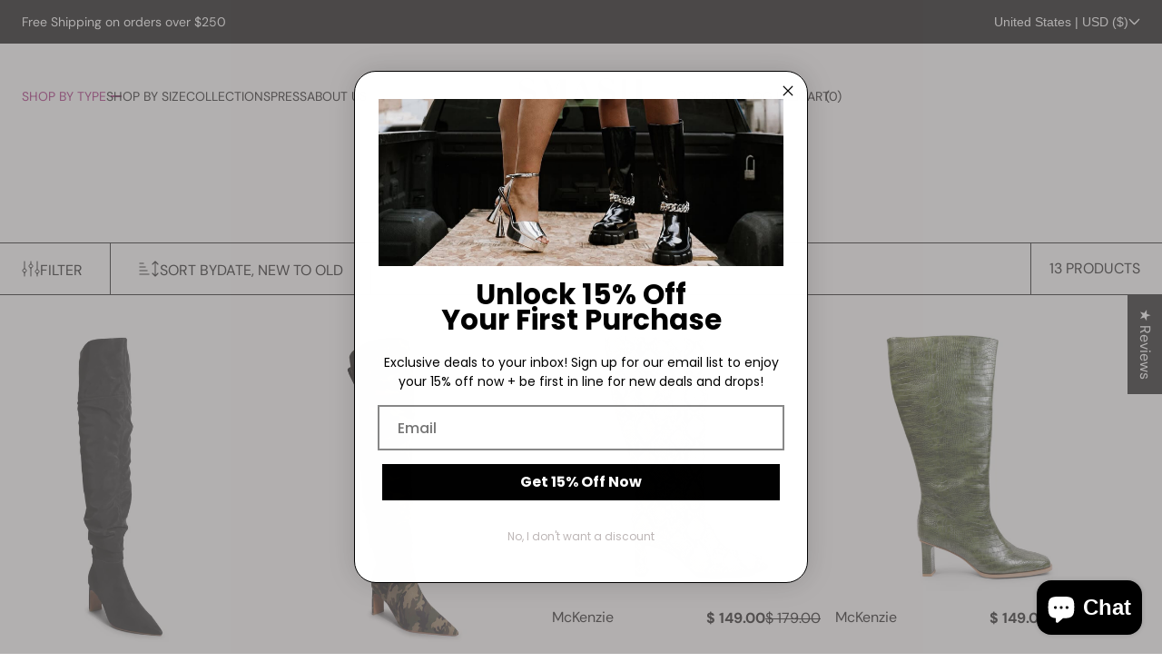

--- FILE ---
content_type: text/css
request_url: https://smashshoes.com/cdn/shop/t/43/assets/tpt-components.css?v=69467013205226186621742171340
body_size: 2172
content:
.block-grid{display:flex;flex-wrap:wrap;row-gap:var(--grid-desktop-horizontal-spacing);margin:0 calc(-1 * (var(--grid-desktop-vertical-spacing) / 2))}.block-grid .block-grid_item{padding:0 calc(var(--grid-desktop-vertical-spacing) / 2)}@media screen and (min-width: 1200px){.desktop-1-columns .block-grid_item{width:100%}.desktop-2-columns .block-grid_item{width:50%}.desktop-3-columns .block-grid_item{width:33.333333%}.desktop-4-columns .block-grid_item{width:25%}.desktop-5-columns .block-grid_item{width:20%}.desktop-6-columns .block-grid_item{width:16.666666%}.desktop-7-columns .block-grid_item{width:14.285714%}.desktop-8-columns .block-grid_item{width:12.5%}.desktop-9-columns .block-grid_item{width:11.111111%}.desktop-10-columns .block-grid_item{width:10%}.desktop-11-columns .block-grid_item{width:9.090909%}.desktop-12-columns .block-grid_item{width:8.333333%}}@media screen and (min-width: 769px) and (max-width: 1199px){.tablet-1-columns .block-grid_item{width:100%}.tablet-2-columns .block-grid_item{width:50%}.tablet-3-columns .block-grid_item{width:33.333333%}.tablet-4-columns .block-grid_item{width:25%}.tablet-5-columns .block-grid_item{width:20%}.tablet-6-columns .block-grid_item{width:16.666666%}.tablet-7-columns .block-grid_item{width:14.285714%}.tablet-8-columns .block-grid_item{width:12.5%}.tablet-9-columns .block-grid_item{width:11.111111%}.tablet-10-columns .block-grid_item{width:10%}.tablet-11-columns .block-grid_item{width:9.090909%}.tablet-12-columns .block-grid_item{width:8.333333%}}@media screen and (max-width: 768px){.block-grid{row-gap:2rem;margin:0 -1rem}.block-grid .block-grid_item{padding:0 1rem}.mobile-1-columns .block-grid_item{width:100%}.mobile-2-columns .block-grid_item{width:50%}.mobile-3-columns .block-grid_item{width:33.333333%}.mobile-4-columns .block-grid_item{width:25%}.mobile-5-columns .block-grid_item{width:20%}.mobile-6-columns .block-grid_item{width:16.666666%}.mobile-7-columns .block-grid_item{width:14.285714%}.mobile-8-columns .block-grid_item{width:12.5%}.mobile-9-columns .block-grid_item{width:11.111111%}.mobile-10-columns .block-grid_item{width:10%}.mobile-11-columns .block-grid_item{width:9.090909%}.mobile-12-columns .block-grid_item{width:8.333333%}}.loader-component{width:50px;padding:8px;aspect-ratio:1;border-radius:50%;background:#25b09b;--_m: conic-gradient(#0000 10%, #000), linear-gradient(#000 0 0) content-box;-webkit-mask:var(--_m);mask:var(--_m);-webkit-mask-composite:source-out;mask-composite:subtract;animation:l3 1s infinite linear}@keyframes l3{to{transform:rotate(1turn)}}.code-example{margin-top:1rem}textarea.code{display:block;width:100%;height:300px;border:1px solid rgba(0,0,0,.3);outline:none;font-family:system-ui;box-shadow:none}tpt-tabs-component,tpt-tabs-component tpt-tab-list,tpt-tabs-component tpt-tab-containers,tpt-tabs-component tpt-tab-data.active{display:block}tpt-tabs-component tpt-tab-data{display:none;padding:3rem 0 0}.tabs-default{margin-bottom:3rem}.tabs-default tpt-tab-list{display:flex;flex-wrap:wrap;align-items:center;justify-content:center;gap:4rem}.tabs-default tpt-tab-item .loader{position:absolute;right:0;left:0;bottom:-2px;opacity:0;transition:.1s}.tabs-default tpt-tab-item span{position:relative;z-index:5}.tabs-default tpt-tab-item.loading .loader{opacity:1}.tabs-default tpt-tab-item{position:relative;padding:1rem 0 .4rem;font-weight:700;opacity:.8;border-bottom:2px solid transparent;transition:.2s;font-size:1.6rem}.tabs-default tpt-tab-item:not(.active){cursor:pointer}.tabs-default tpt-tab-item.active{opacity:1;border-bottom:2px solid rgb(var(--color-text))}.tabs-default tpt-accordion-title{overflow:hidden}@keyframes slide-down{0%{opacity:0;-webkit-transform:translateY(4rem)}to{opacity:1;-webkit-transform:translateY(0)}}tpt-accordion-component,tpt-accordion-item,tpt-accordion-title{display:block}tpt-accordion-component tpt-accordion-data{display:none}tpt-accordion-component tpt-accordion-item.active tpt-accordion-data{display:block;animation-name:slide-down;animation-duration:.5s}.accordion-default{border:1px solid rgb(var(--color-border-default));border-radius:.4rem;margin-bottom:1rem}.accordion-default tpt-accordion-item:not(:last-child) tpt-accordion-title{border-bottom:1px solid rgb(var(--color-border-default))}.accordion-default tpt-accordion-title{padding:1rem 2rem;cursor:pointer;display:flex;justify-content:space-between;align-items:center}.accordion-default tpt-accordion-item.active tpt-accordion-title{background-color:#0003;border-bottom-color:transparent}.accordion-default tpt-accordion-item:not(:last-child) tpt-accordion-data{border-bottom:1px solid rgb(var(--color-border-default))}.accordion-default tpt-accordion-data{padding:2rem}.accordion-default .accordion-caret{line-height:0;width:2.6rem;height:2.6rem;position:relative}.accordion-default .accordion-caret:before,.accordion-default .accordion-caret:after{content:"";display:block;left:50%;background-color:rgb(var(--color-text));top:50%;position:absolute;transform:translate(-50%,-50%);transition:.1s;opacity:1}.accordion-default .accordion-caret:before{width:1.4rem;height:.2rem}.accordion-default .accordion-caret:after{height:1.4rem;width:.2rem}.accordion-default .active .accordion-caret:after{opacity:0}.accordion-default .accordion-caret svg{height:1.8rem;display:none}.accordion-default tpt-accordion-item.active .accordion-caret svg{transform:rotate(180deg)}tpt-open-modal-compare{cursor:pointer}tpt-modal-component:focus-visible{box-shadow:none!important;outline:none!important}.modal-body_loading .loader-component{margin:5rem auto}tpt-open-modal{cursor:pointer}tpt-modal-component{position:fixed;display:block;top:0;left:0;z-index:90;opacity:0;visibility:hidden;width:100%;height:100%;overflow-x:hidden;overflow-y:auto;outline:0;background-color:#0000004d}tpt-modal-component.fade{transition:.2s linear}tpt-modal-component.show{opacity:1!important;visibility:visible!important}tpt-modal-component tpt-modal-header{display:flex;flex-shrink:0;align-items:center;justify-content:space-between;padding:1rem 2rem;border-bottom:1px solid rgba(0,0,0,.15);border-top-left-radius:calc(.3rem - 1px);border-top-right-radius:calc(.3rem - 1px);z-index:10}tpt-modal-component tpt-modal-header .modal-title{font-weight:700;white-space:nowrap;font-size:1.6rem;overflow:hidden;text-overflow:ellipsis}tpt-modal-component tpt-modal-header .close-modal{background:rgb(var(--color-background));color:rgb(var(--color-text));cursor:pointer;min-width:3rem;width:3rem;height:3rem;border-radius:50%;border:none;padding:0;display:flex;align-items:center;justify-content:center;position:relative;margin:0 -10px}tpt-modal-component tpt-modal-header .close-modal svg{height:1.3rem}tpt-modal-component tpt-dont-show{position:relative;display:flex;align-items:center;gap:.6rem;cursor:pointer}tpt-modal-component tpt-dont-show:before{content:"";display:block;width:1.6rem;height:1.6rem;border:1px solid rgba(0,0,0,.2)}tpt-modal-component tpt-dont-show.active:before{box-shadow:0 0 0 3px #fff inset;background:#000}tpt-modal-component .modal-no-padding tpt-modal-body{padding:0}tpt-modal-component .modal-no-title tpt-modal-header{background:none;border:none;padding:0}tpt-modal-component .modal-no-title tpt-modal-header .close-modal{position:absolute;top:.5rem;right:1.5rem;z-index:5}tpt-modal-component tpt-modal-content{display:block}tpt-modal-component[data-position=content] tpt-modal-footer{padding:2rem;border-top:1px solid rgba(0,0,0,.15)}tpt-modal-component[data-position=content] tpt-modal-body{position:relative;flex:1 1 auto;padding:2rem}tpt-modal-component[data-position=content] tpt-modal-dialog{display:block;position:relative;width:auto;pointer-events:none;padding:0 1.5rem;margin:4rem auto;z-index:1055}tpt-modal-component[data-position=content].fade tpt-modal-dialog{transition:transform .3s ease-out;transform:translateY(-50px)}tpt-modal-component[data-position=content].show tpt-modal-dialog{transform:none}tpt-modal-component[data-position=content] tpt-modal-content{position:relative;display:flex;flex-direction:column;width:100%;pointer-events:auto;background-color:#fff;background-clip:padding-box;border-radius:.3rem;outline:0}tpt-modal-component[data-position=content] .modal-dialog-centered{display:flex;align-items:center;min-height:calc(100% - 8.5rem)}tpt-modal-component[data-position=right] tpt-modal-footer,tpt-modal-component[data-position=left] tpt-modal-footer{padding:2rem 4rem;border-top:1px solid rgba(0,0,0,.15)}tpt-modal-component[data-position=right] tpt-modal-header,tpt-modal-component[data-position=left] tpt-modal-header{padding:3.5rem 2.4rem 2rem;border-bottom:none}tpt-modal-component[data-position=right] tpt-modal-header .modal-title,tpt-modal-component[data-position=left] tpt-modal-header .modal-title{font-size:2.4rem;font-weight:700}tpt-modal-component[data-position=right] tpt-modal-dialog,tpt-modal-component[data-position=left] tpt-modal-dialog{position:fixed;width:100%}tpt-modal-component[data-position=left] tpt-modal-dialog,tpt-modal-component[data-position=right] tpt-modal-dialog{height:100%}tpt-modal-component[data-position=left] tpt-modal-dialog,tpt-modal-component[data-position=right] tpt-modal-dialog{transition:transform .2s ease-out}tpt-modal-component[data-position=right] tpt-modal-dialog{right:0;transform:translate(100%)}.layout-rtl tpt-modal-component[data-position=right] tpt-modal-dialog{left:0;right:auto;transform:translate(-100%)}.layout-rtl tpt-modal-component[data-position=left] tpt-modal-dialog{right:0;left:auto;transform:translate(100%)}tpt-modal-component[data-position=left] tpt-modal-dialog{left:0;transform:translate(-100%)}tpt-modal-component[data-position=right].show tpt-modal-dialog,tpt-modal-component[data-position=left].show tpt-modal-dialog{transform:translate(0)}tpt-modal-component[data-position=left] tpt-modal-content,tpt-modal-component[data-position=right] tpt-modal-content{position:relative;display:flex;flex-direction:column;width:100%;max-height:100%;pointer-events:auto;background-clip:padding-box;outline:0}tpt-modal-component[data-position=left] tpt-modal-body,tpt-modal-component[data-position=right] tpt-modal-body{padding:1.5rem 2.4rem 4rem;flex:1 1 auto;overflow-y:auto}tpt-modal-component[data-position=top] tpt-modal-dialog,tpt-modal-component[data-position=bottom] tpt-modal-dialog{position:fixed;display:block;left:0;right:0;height:auto;max-height:95%;overflow-y:auto;padding-top:0;transition:.3s}tpt-modal-component[data-position=bottom] tpt-modal-dialog{min-height:50%;bottom:0;transform:translateY(100%)}tpt-modal-component[data-position=bottom].show tpt-modal-dialog{transform:translateY(0)}tpt-modal-component[data-position=top] tpt-modal-dialog{top:0;transform:translateY(-100%)}tpt-modal-component[data-position=top].show tpt-modal-dialog{transform:translateY(0)}tpt-modal-component[data-position=bottom] tpt-modal-header{position:sticky;top:0;left:0;right:0;border-bottom:none}tpt-modal-component[data-position=bottom] tpt-modal-header .modal-title{opacity:0;white-space:nowrap;text-overflow:ellipsis;overflow:hidden}tpt-modal-component[data-position=top] tpt-modal-body,tpt-modal-component[data-position=bottom] tpt-modal-body{padding:2rem 0;display:block}@media screen and (max-width: 1024px){html.open-modal,html.open-modal body,.overflow-hidden{overflow:hidden}}.variants-modal{opacity:0;visibility:hidden;transition:.2s}.variants-modal.show{opacity:1;visibility:visible}tpt-slider-component{display:block}tpt-modal-component tpt-modal-header:before{content:"";display:block;width:4rem;position:absolute;height:2rem;left:50%;margin-left:-2rem;background-position:center;top:.5rem;background-repeat:no-repeat;background-size:auto 4rem;opacity:0;background-image:url([data-uri])}@media screen and (max-width: 1024px){.modal-sidebar-mobile tpt-modal-header .modal-title{font-size:1.6rem!important}tpt-modal-component.modal-sidebar-mobile tpt-modal-header{padding:1rem 1.5rem}tpt-modal-component.modal-sidebar-mobile tpt-modal-body{padding:1.5rem}tpt-modal-component.modal-sidebar-mobile tpt-modal-footer{padding:1rem 1.5rem}tpt-modal-component.modal-sidebar-mobile tpt-modal-header .close-modal{margin:0}tpt-modal-component[data-position=top] tpt-modal-dialog,tpt-modal-component[data-position=bottom] tpt-modal-dialog{max-height:calc(100% - 100px)}#modal-product-detail tpt-modal-dialog{height:75%}}@media screen and (max-width: 767px){tpt-modal-component[data-position=top] tpt-modal-dialog,tpt-modal-component[data-position=bottom] tpt-modal-dialog{transition:.6s}tpt-modal-component[data-position=top].fade,tpt-modal-component[data-position=bottom].fade{transition:.4s linear}tpt-modal-component[data-position=bottom] tpt-modal-header:before{opacity:1}tpt-modal-component[data-position=bottom] tpt-modal-body{padding-top:0}tpt-modal-component[data-position=bottom] tpt-modal-header .close-modal{opacity:0}}
/*# sourceMappingURL=/cdn/shop/t/43/assets/tpt-components.css.map?v=69467013205226186621742171340 */


--- FILE ---
content_type: text/css
request_url: https://smashshoes.com/cdn/shop/t/43/assets/theme.css?v=156984249919551252421742171338
body_size: 1293
content:
@keyframes stickyHeader{0%{top:-100px}to{top:0}}.tpt-header .customer{max-width:unset!important;padding:0 2px!important;margin:unset!important;text-align:unset!important}.customer .customer-form form{margin-top:0}.customer-form .pass-recover{display:flex;padding-top:0;margin-top:-2rem;margin-bottom:1.5rem;justify-content:end}.customer-form>p{margin-top:0}.customer-form .btn-account{margin:1rem 0;text-transform:uppercase}.customer-form .btn-account+.btn-account{margin-top:0}.customer-form .account-register{text-align:center}.customer-form .account-register span{opacity:.6}.pagination-wrapper .pagination{display:block}.product-card-wrapper .card{border:none}.loader-cycle{width:48px;height:48px;border:5px solid #fff;border-bottom-color:transparent;border-radius:50%;display:inline-block;box-sizing:border-box;animation:rotation 1s linear infinite}@keyframes rotation{0%{transform:rotate(0)}to{transform:rotate(360deg)}}.loader{width:100%;height:2px;display:inline-block;position:relative;overflow:hidden}.loader:after{content:"";width:50px;height:2px;background:rgba(var(--color-foreground),.5);position:absolute;top:0;left:0;box-sizing:border-box;animation:hitZak .3s linear infinite alternate}@keyframes hitZak{0%{left:0;transform:translate(-1%)}to{left:100%;transform:translate(-99%)}}.shopify-section .section-ladyload>.loader{max-width:300px;margin:30rem auto;display:block}.shopify-section .section-ladyload>.loader:after{animation:hitZak .8s linear infinite alternate}.sticky-button-cart{position:fixed;bottom:0;left:0;right:0;z-index:80;padding:1rem 0;box-shadow:0 0 15px #0000001a;opacity:0;visibility:hidden;transition:.2s}.sticky-button-cart.active{opacity:1;visibility:visible}.sticky-button-cart .sticky-product{display:flex;align-items:center;gap:1.5rem}.sticky-button-cart .sticky-product img{width:auto;max-height:6rem;vertical-align:top}.sticky-button-cart .product-name{margin:0;font-size:1.8rem;font-weight:400}.sticky-button-cart .sticky-button-content{display:flex;align-items:center;justify-content:space-between}.sticky-button-cart tpt-quantity-input .quantity__input{background-color:transparent;min-width:2rem}.sticky-button-cart .sticky-product-input tpt-quantity-input{display:flex;align-items:center;gap:1rem}.sticky-button-cart .sticky-product-input .button{height:4.9rem;text-transform:uppercase}.sticky-button-cart .sticky-product-input .button .button-text{transition:.1s}.sticky-button-cart .sticky-product-input .button .loading__spinner{opacity:0;transition:.1s}.sticky-button-cart .sticky-product-input .button.loading .loading__spinner{opacity:1}.sticky-button-cart .sticky-product-input .button.loading .button-text{opacity:0}.sticky-button-cart .sticky-cart_variants{display:flex;flex-wrap:wrap;opacity:.8}.sticky-button-cart .sticky-cart_variants .variant-label:not(:last-child):after{content:"/";margin:0 1rem}.sticky-button-cart .sticky-cart_variants .title-swatch-color:before{content:":";margin-right:.5rem}.sticky-button-cart .sticky-price-variant .sticky-cart_variants{display:none}.sticky-button-cart .price__container{margin:0!important}body.show-sticky-add-cart{padding-bottom:8rem}.tpt-product-button{position:relative}.tpt-product-button .loader-cycle{width:2rem;height:2rem;position:absolute;border:2px solid #222;top:50%;border-bottom-color:transparent;left:50%;margin-left:-1rem;margin-top:-1rem;opacity:0;visibility:hidden;transition:.1s}.tpt-product-button .tpt-product-button_icon{line-height:0;opacity:1;visibility:visible;transition:.1s}.tpt-product-button.loading .tpt-product-button_icon{opacity:0;visibility:hidden}.tpt-product-button.loading .loader-cycle{opacity:1;visibility:visible}.fancybox__container,.fancybox__backdrop,.fancybox__carousel,.fancybox__viewport,.fancybox__track,.fancybox__slide{outline:none!important}.back-to-top{opacity:0;visibility:hidden;cursor:pointer;display:flex;width:4.5rem;height:4.5rem;position:fixed;right:0;bottom:8rem;z-index:20;justify-content:center;align-items:center;transition:.2s;box-shadow:0 0 10px #00000040}.back-to-top.active{opacity:1;visibility:visible}.cookie-notification{width:calc(100% - 4rem);max-width:30rem;padding:3rem;position:fixed;right:2rem;bottom:2rem;z-index:20;transform:translate(calc(100% + 40px));box-shadow:0 0 15px #0000001a;transition:.2s}.cookie-notification.active{transform:translate(0)}.show-sticky-add-cart .cookie-notification{bottom:9rem}.cookie-notification .cookie-description{margin-bottom:2rem}.cookie-notification .cookie-buttons{display:flex;flex-direction:column;gap:1rem}.cookie-notification .cookie-buttons .button{padding:.8rem 2rem}.quickview-product-detail{display:none}tpt-modal-component.quickview-modal .quickview-product-detail{display:block}tpt-modal-component.quickview-modal .product__pickup-availabilities{display:none}tpt-modal-component.quickview-modal .tpt-breadcrumbs__detail{display:none}tpt-modal-component.quickview-modal tpt-modal-content,tpt-modal-component.quickview-modal tpt-modal-body,tpt-modal-component.quickview-modal .modal-body_data-ajax{height:100%}tpt-modal-component.quickview-loaded tpt-modal-body{padding-top:0}tpt-modal-component.quickview-modal .modal-body_data-ajax .loader-component{margin-top:0}tpt-modal-component.quickview-modal .product__info-wrapper .tpt-grid{display:block}tpt-modal-component.quickview-modal .product__info-wrapper .tpt-grid .tpt-grid_item{width:100%!important}tpt-modal-component.quickview-modal tpt-modal-header{padding:1rem 2.4rem}tpt-modal-component.quickview-modal .modal-title{white-space:nowrap;opacity:0;pointer-events:none}tpt-modal-component.quickview-modal .product__info-wrapper product-info>.product__title{padding:0}tpt-modal-component.quickview-modal .tpt-product-media-gallery{margin-left:-2.4rem;margin-right:-2.4rem;padding-left:2.4rem}tpt-modal-component.quickview-modal .tpt-product-media-gallery .gallery-main_slider .swiper-slide{width:72%}tpt-modal-component.quickview-modal .tpt-block__sticky{position:static}tpt-modal-component.quickview-modal .product__info-wrapper{padding-bottom:3rem}tpt-modal-component.quickview-modal .product__info-wrapper product-info .product-heading{font-size:2.4rem}tpt-modal-component.tpt-quickview-type__options .tpt-product__detail{display:none}.modal-body_loading{display:flex;align-items:center}.layout-rtl .swiper-button-prev:after,.layout-rtl .swiper-button-next:after{transform:rotate(180deg)}.tpt-megamenu .block-image img,.gallery-container a img{transition:.2s}.tpt-megamenu .block-image:hover img{transform:scale(1.1)}.tpt-megamenu .block-image{overflow:hidden}@keyframes stickyHeader{0%{transform:translateY(-100%)}to{transform:translateY(0)}}@media screen and (min-width: 1440px){.sticky-button-cart .sticky-product-input .button{min-width:28rem}}@media screen and (min-width: 1025px){.open-modal,.open-modal body,.overflow-hidden{overflow:hidden}.sticky-header{height:var(--main-header-height)}.sticky-header [data-header-sticky=true]{position:fixed;top:0;left:0;right:0;z-index:20;box-shadow:0 0 1px #00000080}}@media screen and (max-width: 1024px){.has-bottom-sticky .sticky-button-cart{bottom:5.6rem}.has-bottom-sticky .back-to-top{bottom:7rem}.header-mobile-sticky .header-mobile_content{position:fixed;left:0;top:0;right:0;padding:0 1.5rem;background-color:rgb(var(--color-background));z-index:50;box-shadow:0 0 1rem #0000001a;animation-name:stickyHeader;animation-duration:.3s}.header-mobile-sticky .mobile-nav tpt-modal-dialog{top:6.7rem!important}}@media screen and (max-width: 768px){.newsletter-popup-container{margin:40px 0 30px}.newsletter-popup-container .newsletter-popup_image,.newsletter-popup-container .newsletter-popup_info{width:100%}.newsletter-popup-container .newsletter-popup_image{margin-bottom:3rem}.newsletter-popup-container .newsletter-popup_info{padding:0 1.5rem}.sticky-button-cart .sticky-product{display:none}.sticky-button-cart .sticky-product-input .button{padding:0 1rem;white-space:nowrap}.sticky-button-cart .price__container{white-space:nowrap;margin:0!important}body.show-sticky-add-cart{padding-bottom:8rem}.sticky-button-cart .sticky-price-variant .sticky-cart_variants{display:flex;flex-wrap:wrap}.sticky-button-cart .sticky-product-input{flex-grow:1}.sticky-button-cart .sticky-price-variant{width:100%}.sticky-button-cart .price__container{font-size:2rem;font-weight:700;line-height:1;margin-top:.4rem!important}}@media screen and (max-width: 640px){.title-wrapper .title.h0{font-size:3.2rem}}.layout-rtl .drawer__close{left:10px!important;right:auto!important}@media screen and (min-width: 767px){.tpt-mailto .title-wrapper .title{font-size:2.4rem}}@media screen and (max-width: 640px){.sticky-button-cart .quantity{display:none}}
/*# sourceMappingURL=/cdn/shop/t/43/assets/theme.css.map?v=156984249919551252421742171338 */


--- FILE ---
content_type: text/css
request_url: https://smashshoes.com/cdn/shop/t/43/assets/component-card.css?v=166708079813915844161742171340
body_size: 757
content:
.card--card{height:100%}.product-card-wrapper{--swatch-size: 1.8rem}.product-card-wrapper{position:relative;height:100%;outline:1px solid transparent;outline-offset:8px;transition:.2s}.product-card-wrapper:hover{outline:1px solid rgb(var(--color-foreground))}.card__media+.card__content{margin:0;padding:0;display:none}.card__media .link-overlay{text-decoration:none!important;display:block;position:absolute;top:0;right:0;bottom:0;left:0;z-index:1}.card .card__inner .card__media .card__badge .badge{text-transform:uppercase;font-weight:400;font-size:1.4rem;padding:.6rem 1rem}.card .card__inner .card__media .card__badge{position:absolute;z-index:1}.card .card__inner .card__media .card__badge.bottom{bottom:2rem}.card .card__inner .card__media .card__badge.top{top:2rem}.card .card__inner .card__media .card__badge.left{left:0}.card .card__inner .card__media .card__badge.right{right:0}.card__media,.card .media{bottom:0;position:absolute;top:0}.card .media{width:100%;direction:ltr}.card__inner{width:100%;position:relative;overflow:hidden;background-color:#0000000d}.product-card-wrapper .card__inner .link-overlay{position:absolute;left:0;right:0;bottom:0;top:0;z-index:1;text-decoration:none!important}.card--media .card__inner .card__inner-image{position:relative}.product-card-wrapper:focus .product-image-buttons,.product-card-wrapper:focus-within .product-image-buttons{opacity:1;visibility:visible}.product-card-wrapper:focus-within .variant-product-inner{transform:translateY(0);opacity:1}.product-card-wrapper:focus-within .quick-add__submit{opacity:1;visibility:visible}.card-information .card__information-volume-pricing-note{margin-top:.6rem;line-height:calc(.5 + .4 / var(--font-body-scale));color:rgba(var(--color-foreground),.75)}.card__inner:not(.ratio)>.card__content{height:100%}.card__heading{margin-top:0;margin-bottom:.2rem;font-size:1.6rem;font-weight:400}.card__heading a{transition:.1s}.product-card-wrapper .card-vendor{margin-bottom:.5rem}.product-card-wrapper .card__content{padding-top:1.5rem}.product-card-wrapper .card__information{display:grid;grid-template-columns:auto auto}.card-vendor .caption-with-letter-spacing{letter-spacing:unset;text-transform:unset;font-size:1.4rem}.card__heading:last-child{margin-bottom:0}.product-card-wrapper .card-information variant-selects{margin-top:1.2rem}.product-card-wrapper .card-information .product-form__input{border:none;background:none;margin:0;padding:0;position:relative}.product-card-wrapper .card-information .product-form__input .form__label{display:none}.product-card-wrapper .card-information .product-form__input .swatch-input__input+.swatch-input__label{margin:0 1rem 1rem 0}.product-card-wrapper .quick-add__submit[disabled]{cursor:not-allowed}.product-card-wrapper .product-price__container{padding-top:.3rem;grid-column:2 / 3;grid-row:1 / 3}.product-card-wrapper .price__container{display:block;text-align:right}.product-card-wrapper .card__inner .hover-image{opacity:0}.product-card-wrapper .card__inner .card__inner-image:hover .media--hover-effect>img+.hover-image{opacity:1;transition:transform var(--duration-long) ease;transform:scale(1.03)}.product-card-wrapper .card__inner .card__inner-image:hover .media--hover-effect .image-default,.product-card-wrapper .card__inner .card__inner-image:hover .media--hover-effect .variant-image{opacity:0}.product-card-wrapper .card__inner .variant-image+.image-default{opacity:0!important}.collection-list .card__information{text-align:center}.layout-rtl .collection-list__item .card .icon-wrap{margin-right:.8rem;margin-left:0}.layout-rtl .collection-list__item .card .icon-wrap svg{transform:rotate(180deg)}.product-card-wrapper .card-information{padding-top:.2rem}.card-information>.price{font-weight:700;color:rgb(var(--color-foreground))}.card-information>.rating{margin-top:.4rem}.card-article-info{margin-top:1rem}.product-card-wrapper .product-form__input legend{width:unset;text-transform:unset;padding:0}.price-min-max{display:none}.product-card-wrapper .card-information .price-min-max~*{display:none}.product-card-wrapper .card-information .unit-price:not(.hidden){display:block!important}.product-card-wrapper .card-information .price-min-max{display:unset}.product-card-wrapper .variants-container .product-price_container{margin-bottom:1rem;font-weight:700}.product-card-wrapper .product-image-buttons{z-index:5;position:absolute;top:1.6rem;right:1.6rem;opacity:0;visibility:hidden;transition:.2s}.layout-rtl .product-card-wrapper .product-image-buttons{left:1.6rem;right:auto}.product-card-wrapper .card__inner:hover .product-image-buttons{opacity:1;visibility:visible}.product-card-wrapper .product-card__button{display:flex;align-items:center;justify-content:center;width:4.8rem;height:4.8rem;background-color:rgba(var(--button-product-background),1);color:rgba(var(--button-product-text),1);border:none;margin-bottom:1rem;cursor:pointer;border-radius:50%;transition:.1s}.product-card-wrapper .product-card__button .btn-text{display:none}.product-card-wrapper .product-card__button .product-card__button-icon{display:flex}.product-card-wrapper .product-card__button.loading .product-card__button-icon{opacity:0}.product-card-wrapper .product-card__button.loading .loading__spinner{display:unset!important}.product-card-wrapper tpt-remove-compare svg{height:1.1rem}.product-card-wrapper tpt-quickview.loading>svg{opacity:0}.product-card-wrapper .variants-modal .badge{font-weight:400;font-size:1.2rem;padding:.3rem 1rem;border-radius:.8rem;margin:0 .6rem}.product-card-wrapper .card__media{position:absolute;top:0;right:0;bottom:0;left:0}.product-card-wrapper:hover .quick-add__submit{opacity:1;visibility:visible}.product-card-wrapper .product-form__error-message-wrapper[hidden]{display:none}.product-card-wrapper .product-form__error-message-wrapper{display:flex;align-items:start;column-gap:3px;margin-top:1rem;justify-content:center}.product-card-wrapper .product-form__error-message-wrapper .product-form__error-message{font-size:1.3rem;line-height:1.42}.product-card-wrapper .product-form__input--swatch .swatch-input__input+.swatch-input__label,.product-card-wrapper .tpt-swatch .tpt-swatch__data{width:var(--swatch-size);height:var(--swatch-size)}.product-card-wrapper .swatch{width:var(--swatch-size)}.product-card-wrapper .swatch-input__input+.swatch-input__label:hover,.product-card-wrapper input[type=radio]:checked+.tpt-swatches-item .tpt-swatch .tpt-swatch__data,.product-card-wrapper .tpt-swatch .tpt-swatch__data:hover{outline:.1rem solid rgba(var(--color-foreground),1)}.product-card-wrapper .product-form__input--pill input[type=radio]+label{margin:0 .4rem 0 0;padding:.3rem .2rem;min-width:3rem}@media screen and (max-width: 1024px){.hidden-product-button-mobile .product-add-card,.hidden-product-button-mobile .product-image-buttons{display:none}}@media screen and (max-width: 767px){.product-card-wrapper{outline-offset:4px}.product-card-wrapper .card__content{padding-top:1rem}.product-card-wrapper .card__information{display:flex;flex-direction:column}.product-card-wrapper .price__container{text-align:unset}.product-card-wrapper .price--on-sale .price__sale{justify-content:start}.product-card-wrapper .variant-product-inner tpt-variant-selects>fieldset:first-child{margin-top:.8rem}.product-card-wrapper .card-information{padding-top:0}.product-card-wrapper .price{font-weight:400}}
/*# sourceMappingURL=/cdn/shop/t/43/assets/component-card.css.map?v=166708079813915844161742171340 */


--- FILE ---
content_type: text/css
request_url: https://smashshoes.com/cdn/shop/t/43/assets/component-cart-drawer.css?v=135258416456666459401742171338
body_size: 1613
content:
.drawer{position:fixed;z-index:1000;left:0;top:0;width:100vw;height:100%;display:flex;justify-content:flex-end;background-color:#0000004d;transition:visibility var(--duration-default) ease}table.cart-items{width:100%}.cart-drawer .cart-item{display:grid;grid-template:repeat(3,auto) / 14rem 1fr;column-gap:1.5rem;row-gap:0;padding:2rem 0;border-top:1px solid rgba(var(--color-border-default),.2)}.cart-drawer .cart-item:first-child{border:none;padding-top:0}html body .cart-drawer .upgrade-subscription-cart .upgrade-icon-wrapper{margin:0 0 2rem}.cart-drawer .cart-item .cart-item__media{grid-column:1 / 2;grid-row:1 / 4;background-color:#0000000d}.cart-drawer .cart-item .cart-item__details,.cart-drawer .cart-item .cart-item__totals,.cart-drawer .cart-item .cart-item__quantity{grid-column:2 / 3}.cart-drawer .cart-item .cart-item__quantity-wrapper{align-items:center}.cart-drawer .cart-item .loading__spinner{right:0;left:auto}.cart-drawer .cart-item .loading__spinner:not(.hidden)~*{visibility:visible}.drawer.active{visibility:visible}.drawer-container{display:flex;transform:translate(calc(100% + 4rem));transition:.4s;height:100%}.layout-rtl .drawer-container{transform:translate(calc(-1*(100% + 4rem)))}.drawer.active .drawer-container{transform:translate(0)}.drawer__inner .cart-item__info{width:100%;display:flex;flex-direction:column}.drawer__inner .cart-item__media img{width:100%;height:auto}.drawer__inner{height:100%;width:100%;max-width:50rem;padding:82px 0 0 30px;border:none;overflow:hidden;display:flex;flex-direction:column;position:relative;outline:none!important;transition:transform var(--duration-default) ease}.drawer__inner .cart-item cart-remove-button{position:relative;cursor:pointer;margin:0;align-items:center}.drawer__inner .cart-item cart-remove-button .remove-text{position:relative;top:.5rem}.drawer__inner .quantity__button{width:3rem}.drawer__inner .cart-item__details dl{display:flex;flex-wrap:wrap;column-gap:1rem;margin:0}.drawer__inner .cart-item__details dl .product-option{margin:0}.drawer__inner ul.discounts{margin-bottom:.2rem}.drawer__inner-empty{height:100%;padding:0 3rem;width:100%;overflow:hidden;display:flex;flex-direction:column}.cart-drawer__warnings{display:flex;flex-direction:column;flex:1;justify-content:center}cart-drawer{outline:none!important}cart-drawer.is-empty .drawer__inner{display:grid;grid-template-rows:1fr;align-items:center;padding:0}cart-drawer.is-empty .drawer__header{display:none}cart-drawer:not(.is-empty) .cart-drawer__collection{display:none}.cart-drawer__warnings--has-collection .cart__login-title{margin-top:2.5rem}.drawer__header{position:absolute;top:0;left:0;right:0;height:82px;display:flex;padding:10px 30px;align-items:center}.drawer__heading{margin:0}.drawer__close{display:inline-block;padding:0;min-width:4.4rem;min-height:4.4rem;box-shadow:0 0 0 .2rem rgba(var(--color-button),0);position:absolute;top:16px;right:10px;color:rgb(var(--color-foreground));background-color:transparent;border:none;cursor:pointer}.cart-drawer__warnings .drawer__close{right:5px}cart-drawer:not(.is-empty) .cart-drawer__warnings .drawer__close{display:none}cart-drawer .drawer__inner-empty+.drawer__header .drawer__heading{opacity:0}.drawer__close svg{height:2.4rem;width:2.4rem}.drawer__contents{flex-grow:1;display:flex;flex-direction:column}.drawer__footer{padding:2rem 3rem 2rem 0}cart-drawer-items.is-empty+.drawer__footer{display:none}.drawer__footer>details{margin-top:-1.5rem;border-top:1px solid rgba(var(--color-border-default),.2);border-bottom:1px solid rgba(var(--color-border-default),.2)}.drawer__footer>details[open]{padding-bottom:1.5rem}.drawer__footer summary{display:flex;position:relative;line-height:1;padding:1.5rem 0}.drawer__footer>details+.cart-drawer__footer{padding-top:1.5rem}cart-drawer{position:fixed;top:0;left:0;width:100vw;height:100%}.cart-drawer__overlay{position:fixed;top:0;right:0;bottom:0;left:0}.cart-drawer__overlay:empty{display:block}.cart-drawer__form{flex-grow:1;display:flex;flex-wrap:wrap}.cart-drawer__collection{margin:0 0 3rem}.cart-drawer .drawer__cart-items-wrapper{flex-grow:1;padding-top:0}cart-drawer-items{overflow-y:auto;padding-right:3rem;flex:1}.cart-drawer .cart-item__totals{pointer-events:none;display:flex;align-items:center}.cart-drawer.cart-drawer .cart-item__price-wrapper>*:only-child{margin-top:0}.cart-drawer .cart-item__price-wrapper .cart-item__discounted-prices{display:flex;gap:.6rem;align-items:center;flex-direction:row-reverse}.cart-drawer .unit-price{margin-top:.6rem}.cart-drawer .cart-item__quantity{margin-top:auto}.cart-drawer__footer>*+*{margin-top:1rem}.cart-drawer .product-option dd{word-break:break-word}.cart-drawer details[open]>summary .icon-caret{transform:rotate(180deg)}.cart-drawer .cart__checkout-button{max-width:none}.drawer__footer .cart__dynamic-checkout-buttons{max-width:100%}.drawer__footer #dynamic-checkout-cart ul{flex-wrap:wrap!important;flex-direction:row!important;margin:.5rem -.5rem 0 0!important;gap:.5rem}.drawer__footer [data-shopify-buttoncontainer]{justify-content:flex-start}.drawer__footer #dynamic-checkout-cart ul>li{flex-basis:calc(50% - .5rem)!important;margin:0!important}.drawer__footer #dynamic-checkout-cart ul>li:only-child{flex-basis:100%!important;margin-right:.5rem!important}.drawer__cart-items-wrapper span.price.price--end{white-space:nowrap}@media screen and (min-width: 750px){.drawer__footer #dynamic-checkout-cart ul>li{flex-basis:calc(100% / 3 - .5rem)!important;margin:0!important}.drawer__footer #dynamic-checkout-cart ul>li:first-child:nth-last-child(2),.drawer__footer #dynamic-checkout-cart ul>li:first-child:nth-last-child(2)~li,.drawer__footer #dynamic-checkout-cart ul>li:first-child:nth-last-child(4),.drawer__footer #dynamic-checkout-cart ul>li:first-child:nth-last-child(4)~li{flex-basis:calc(50% - .5rem)!important}}cart-drawer-items::-webkit-scrollbar{width:3px}cart-drawer-items::-webkit-scrollbar-thumb{background-color:rgba(var(--color-foreground),.7);border-radius:100px}cart-drawer-items::-webkit-scrollbar-track-piece{margin-top:31px}.cart-drawer .quantity{width:calc(10rem / var(--font-body-scale) + var(--inputs-border-width) * 2);min-height:calc((var(--inputs-border-width) * 2) + 3rem)}.cart-drawer .quantity-popover-container{padding:0}.cart-drawer .quantity-popover__info.global-settings-popup{transform:translateY(0);right:0}.cart-drawer .quantity-popover__info+.cart-item__error{margin-top:.2rem}.cart-drawer .product-option{display:none}.cart-drawer dl .product-option{display:block}.cart-drawer .cart-item__name{color:rgba(var(--color-foreground),1)}.cart-upsell-container{width:38rem;padding:2.5rem 2.4rem 3rem;border-right:1px solid rgba(var(--color-border-default),.2);overflow-y:auto;position:relative}.layout-rtl .cart-upsell-container{border-right:none;border-left:1px solid rgba(var(--color-border-default),.2)}.upsell-cart_products{list-style:none;padding:0}.upsell-cart_products .upsell-cart_item:not(:last-child){margin-bottom:3rem}.cart-drawer_upsell-bottom .upsell-cart_products .card__heading{font-size:1.4rem}.upsell-cart_products .card__information{padding-top:1.2rem}.upsell-cart_products .dd-review{margin:3px 0 10px}.cart-upsell-container .upsell-cart-title{margin:0 0 3rem}.cart-upsell-container .card{display:block}.cart-upsell-container .card-wrapper .loading__spinner svg{height:1.8rem}.cart-upsell-container .loader{display:block;width:10rem;position:absolute;top:50%;left:50%;margin-left:-5rem}cart-drawer.is-empty .cart-upsell-container{display:none}.cart-upsell-container .swiper-wrapper{display:flex;flex-direction:column;row-gap:2.4rem;transform:none!important;padding-bottom:2.4rem}.cart-upsell-container .swiper-wrapper .upsell-cart_item{width:100%!important;margin:0!important}.cart-upsell-container .swiper-paginations{display:none!important}cart-drawer-items .upsell-cart_products{margin-bottom:2rem}cart-drawer-items .upsell-cart_item{margin-bottom:0!important}cart-drawer-items .upsell-cart-title{margin:2rem 0 1.5rem;font-size:1.6rem}cart-drawer-items .upsell-cart_products .card-information,cart-drawer-items .upsell-cart_products .product-card-label,cart-drawer-items .upsell-cart_products .product-image-buttons,cart-drawer-items .upsell-cart_products .product-buttons{display:none!important;visibility:hidden!important}cart-drawer-items .upsell-cart_products .swiper-paginations{margin-top:.5rem!important}.cart-drawer_upsell-bottom{display:none}.footer-view-cart{text-align:center;padding-top:1rem}cart-drawer.is-empty .cart-drawer_upsell-bottom{display:none!important}cart-drawer .cart-drawer_upsell-bottom .upsell-no-product{margin:1rem 0 .7rem}cart-drawer .cart-upsell-container #upsell-ajax-load,cart-drawer .cart-upsell-container .upsell-no-product{height:100%}cart-drawer .cart-upsell-container .upsell-no-product{display:flex;align-items:center;justify-content:center;background:#00000006;padding:2rem;text-align:center}cart-drawer .drawer__footer .totals>h2{font-size:1.6rem}cart-drawer .drawer__footer .totals__total-value{font-size:1.8rem;font-weight:700}.cart-drawer__footer .discounts__discount{align-items:center}.cart-drawer__footer .discounts__discount svg{position:relative;top:-.1rem}.tpt-drawer-upsell__heading{margin:1rem 0 .5rem}.tpt-drawer-upsell__quickview tpt-quickview{cursor:pointer;display:flex;align-items:center;column-gap:.5rem;font-size:1.4rem}.cart-upsell-container .tpt-drawer-upsell{display:flex;column-gap:1.5rem;outline:none!important}.cart-upsell-container .tpt-drawer-upsell .tpt-drawer-upsell__image{width:9rem;min-width:9rem}.cart-upsell-container .tpt-drawer-upsell .tpt-drawer-upsell__image .ratio-content{background-color:#0000000d}.cart-upsell-container .tpt-drawer-upsell .tpt-drawer-upsell__image a{position:absolute;top:0;right:0;bottom:0;left:0}.cart-upsell-container .tpt-drawer-upsell .tpt-drawer-upsell__info{display:flex;flex-direction:column}.cart-upsell-container .tpt-drawer-upsell .tpt-drawer-upsell__heading{margin-top:0}.cart-upsell-container .tpt-drawer-upsell .tpt-drawer-upsell__quickview{margin-top:auto}.cart-drawer__collection-content{max-width:25rem;margin:0 auto;text-align:center}.cart-drawer__collection-content .cart-drawer__collection-image{margin-bottom:1rem}.cart-drawer__collection-content .cart-drawer__collection-image img{width:auto;max-width:100%;height:auto;vertical-align:top}.cart-drawer__collection-content .cart-drawer__collection-title{margin:0}@media screen and (min-width: 750px){.cart-drawer .drawer__inner{width:50rem}.cart-drawer .cart-item__quantity--info quantity-popover>*{padding-left:0}.cart-drawer .cart-item__error{margin-left:0}}@media screen and (max-width: 1024px){.cart-upsell-container{display:none!important}.cart-drawer_upsell-bottom{display:block;border-top:1px solid rgba(var(--color-border-default),.2);margin-top:2rem}.cart-drawer_upsell-bottom .loader{display:block;margin-top:2rem;max-width:20rem;margin:3rem auto 0}.cart-drawer_upsell-bottom .loader:after{animation:hitZak 1s linear infinite alternate}.cart-drawer_upsell-bottom .tpt-drawer-upsell.product-card-wrapper{display:flex;column-gap:1rem;outline:none!important}.cart-drawer_upsell-bottom .tpt-drawer-upsell__image{width:10rem;min-width:10rem}.cart-drawer_upsell-bottom .upsell-cart_item{width:calc(100% - 7rem)}.cart-drawer_upsell-bottom .tpt-drawer-upsell__heading{margin:0}.cart-drawer_upsell-bottom .tpt-drawer-upsell__info{display:flex;flex-direction:column}.cart-drawer_upsell-bottom .tpt-drawer-upsell__info .tpt-drawer-upsell__quickview{margin-top:auto}}@media screen and (max-width: 640px){.cart-drawer .cart-item{grid-template:repeat(3,auto) / 12rem 1fr}.cart-drawer .cart-item{column-gap:1rem}.cart-drawer .cart-item .cart-item__quantity{padding-top:.6rem}.cart-drawer .cart-item .discounts__discount{margin-top:0}}
/*# sourceMappingURL=/cdn/shop/t/43/assets/component-cart-drawer.css.map?v=135258416456666459401742171338 */


--- FILE ---
content_type: text/css
request_url: https://smashshoes.com/cdn/shop/t/43/assets/component-cart-items.css?v=28684822701444090801742171340
body_size: 588
content:
cart-items .title-wrapper-with-link{margin-top:0}.cart-items td,.cart-items th{padding:0;border:none}.cart-items th{text-align:left;padding-bottom:1.8rem;font-weight:400}.cart-item__quantity-wrapper{display:flex;justify-content:space-between}.cart-item__totals{position:relative}.cart-items *.right{text-align:right}.cart-item__image-container{display:inline-flex;align-items:flex-start}.cart-item__image-container:after{content:none}.cart-item__media{position:relative}.cart-item__media img{vertical-align:top}.cart-item__link{display:block}.cart-item__name{text-decoration:none;display:block}.cart-item__price-wrapper>*{display:block;margin:0;padding:0}.cart-item__discounted-prices dd{margin:0}.cart-item__old-price{opacity:.7}.product-option{word-break:break-word;line-height:calc(1 + .5 / var(--font-body-scale))}@media screen and (min-width: 750px) and (max-width: 989px){.cart-item cart-remove-button{width:4.5rem;height:4.5rem}}cart-remove-button .button{min-width:calc(4.5rem / var(--font-body-scale));min-height:4.5rem;padding:0;margin:0 .1rem .1rem 0;border:none}cart-remove-button .button:before,cart-remove-button .button:after{content:none}cart-remove-button .button:not([disabled]):hover{color:rgb(var(--color-foreground))}@media screen and (min-width: 750px){cart-remove-button .button{min-width:3.5rem;min-height:3.5rem}}cart-remove-button .icon-remove{height:1.5rem;width:1.5rem}.cart-item .loading__spinner{top:0;left:0;display:flex;right:0;position:absolute;bottom:0;padding:0;width:unset}.cart-item .loading__spinner svg{width:1.8rem;margin:0 auto}.cart-item .loading__spinner:not(.hidden)~*{visibility:hidden}.cart-item__error{display:flex;align-items:flex-start;margin-top:.2rem;width:min-content;min-width:100%}.cart-item__error-text{font-size:1.3rem;line-height:1.4;letter-spacing:.04rem;order:1}.cart-item__error-text+svg{flex-shrink:0;width:1.5rem;height:1.5rem;margin-right:.7rem;margin-top:.25rem}.cart-item__error-text:empty+svg{display:none}.product-option *{display:inline;margin:0;font-weight:400}.cart-items thead th{text-transform:uppercase}.cart-item__details dl{margin:0;opacity:.8;display:flex;flex-wrap:wrap;align-items:start;column-gap:1rem}.cart-items .cart-item__details .price-min-max{display:block}.cart-items .cart-item__details .price-min-max~*{display:none}.cart__items table.cart-items .cart-item__media{width:14rem}.cart__items table.cart-items th,.cart__items table.cart-items td{padding:2rem 1.5rem}.cart__items table.cart-items th{padding-top:0;padding-bottom:.8rem;border-bottom:1px solid rgba(var(--color-foreground),.3)}.cart__items table.cart-items td{border-bottom:1px solid rgba(var(--color-foreground),.3)}.cart__items table.cart-items th:first-child,.cart__items table.cart-items td:first-child{padding-left:0}.cart__items table.cart-items th:last-child,.cart__items table.cart-items td:last-child{padding-right:0}.cart__items table.cart-items td:last-child{text-align:right}.cart__items table.cart-items .cart-item__details,.cart__items table.cart-items .cart-item__media{vertical-align:top}.cart__items table.cart-items .discounts{margin-top:1rem}.cart__items table.cart-items .cart-item__totals .price{font-size:2rem}.cart__items table.cart-items .cart-item__totals .cart-item__discounted-prices{display:flex;justify-content:end;align-items:center;flex-direction:row-reverse;column-gap:1rem}.cart__items table.cart-items .cart-item__totals .cart-item__discounted-prices .cart-item__old-price{font-size:1.6rem;font-weight:400;position:relative;top:2px}.cart__items table.cart-items .cart-item__details .cart-item__discounted-prices{display:flex;justify-content:start;align-items:center;flex-direction:row-reverse;column-gap:1rem}.cart__items table.cart-items .quantity-popover-container cart-remove-button{display:none}.cart__items table.cart-items quantity-popover{display:flex;flex-direction:column;align-items:end}.cart__items table.cart-items .cart-item__error{justify-content:end;padding:0 .5rem}@media screen and (min-width: 750px){.cart-items{border-spacing:0;border-collapse:separate;box-shadow:none;width:100%;display:table}}@media screen and (max-width: 992px){.cart__items table.cart-items,.cart__items table.cart-items thead,.cart__items table.cart-items tbody{display:block;width:100%}.cart__items table.cart-items thead tr{display:flex;justify-content:space-between}.cart__items table.cart-items thead tr th{border:none;padding:0;padding-bottom:1rem}.cart__items table.cart-items .cart-item td{padding:0;border:none}.table-cart-header-remove{display:none}.cart__items table.cart-items .cart-item{display:grid;grid-template:repeat(2,auto) / repeat(4,1fr);gap:1rem;margin-bottom:2rem}.cart__items table.cart-items .cart-item__media{grid-row:1 / 3;width:unset}.cart__items table.cart-items .cart-item__details{grid-column:2 / 4}.cart__items table.cart-items .cart-item__quantity{grid-column:2 / 5}.cart__items table.cart-items .cart-item__totals .cart-item__discounted-prices{display:block}.cart__items table.cart-items .cart-item__totals .price{font-size:unset}.cart__items table.cart-items .cart-item__remove{display:none}.cart__items table.cart-items .quantity-popover-container{column-gap:1rem}.cart__items table.cart-items .quantity{width:calc(11rem / var(--font-body-scale) + var(--inputs-border-width) * 2)}.cart__items table.cart-items .quantity__button{width:3rem}.cart__items table.cart-items .quantity-popover-container cart-remove-button{display:block}.cart__items table.cart-items quantity-popover{display:block}.cart__items table.cart-items .quantity{min-height:4rem}.cart__items table.cart-items .quantity-popover-container{padding:0}html body .cart__items .upgrade-subscription-cart{width:calc(100% + 7rem)}html body .cart__items .upgrade-subscription-cart .subscribe-button-wrapper{width:100%;padding-top:0}html body .cart__items .upgrade-subscription-cart .subscribe-text-button{width:100%}}
/*# sourceMappingURL=/cdn/shop/t/43/assets/component-cart-items.css.map?v=28684822701444090801742171340 */


--- FILE ---
content_type: text/css
request_url: https://smashshoes.com/cdn/shop/t/43/assets/component-cart.css?v=54944190221283231681742171341
body_size: 297
content:
.cart{position:relative;display:block}.cart__empty-text,.is-empty .cart__contents,cart-items.is-empty .title-wrapper-with-link,.is-empty .cart__footer{display:none}.is-empty .cart__empty-text,.is-empty .cart__warnings{display:block}.cart__warnings{display:none;text-align:center;padding:3rem 0 1rem}.cart__empty-text{margin:4.5rem 0 2rem}.cart__contents>*+*{margin-top:2.5rem}.cart__login-title{margin:5.5rem 0 .5rem}.cart__login-paragraph{margin-top:.8rem}.cart__login-paragraph a{font-size:inherit}@media screen and (min-width: 990px){.cart__warnings{padding:7rem 0 1rem}.cart__empty-text{margin:0 0 3rem}}cart-items{display:block}.cart__items{position:relative}.cart__items--disabled{pointer-events:none}.cart__footer-wrapper:last-child .cart__footer{padding-bottom:5rem}.cart__footer>div:only-child{margin-left:auto}.cart__footer>*+*{margin-top:6.5rem}.cart__footer .discounts{margin-bottom:1rem}.cart__note{height:fit-content}.cart__note label{display:flex;text-transform:uppercase;font-weight:700;margin-bottom:1rem}.cart__note .field__input{height:100%;position:relative;border-radius:var(--inputs-radius)}.cart__note .text-area{resize:vertical}.cart__note:after,.cart__note:hover.cart__note:after,.cart__note:before,.cart__note:hover.cart__note:before,.cart__note .field__input:focus,.cart__note .field__input{border-bottom-right-radius:0}.related-products-cart{padding-bottom:2rem;border-bottom:1px solid rgba(var(--color-foreground),.3)}.cart__footer .cart__note .text-area{padding:1.4rem 1.5rem!important;border:var(--inputs-border-width) solid rgba(var(--color-border-input),var(--inputs-border-opacity))!important}@media screen and (min-width: 750px){.cart__items{grid-column-start:1;grid-column-end:3}.cart__contents>*+*{margin-top:0}.cart__items+.cart__footer{grid-column:2}.cart__footer{display:flex;justify-content:space-between;border:0}.cart__footer-wrapper:last-child{padding-top:0}.cart__footer>*{width:49rem}.cart__footer>*+*{margin-left:4rem;margin-top:0}}.cart__ctas button{width:100%}.cart__ctas>*:not(noscript:first-child)+*{margin-top:1rem}.cart__update-button{margin-bottom:1rem}.cart__dynamic-checkout-buttons{max-width:49rem;margin:0 auto}.cart__dynamic-checkout-buttons:has(.dynamic-checkout__content:empty){margin:0}.cart__dynamic-checkout-buttons div[role=button]{border-radius:var(--buttons-radius-outset)!important}.cart__blocks>*+*{margin-top:1rem}th.table-cart-header{font-weight:700}.cart-note__label{display:inline-block;margin-bottom:1rem;line-height:calc(1 + 1 / var(--font-body-scale))}.tax-note{margin:1rem 0 1.5rem;display:block;text-align:right}.layout-rtl .tax-note{text-align:left}.cart__checkout-button{max-width:49rem}.cart__ctas{text-align:center}.cart__footer .totals__total-value{font-size:1.8rem;font-weight:700}.cart__blocks .shopify-cleanslate [data-shopify-buttoncontainer]>li>div{height:5rem!important}@media screen and (min-width: 750px){.cart-note{max-width:35rem}.cart__update-button{margin-bottom:0;margin-right:.8rem}[data-shopify-buttoncontainer]{justify-content:flex-end}.cart__blocks .shopify-cleanslate [data-shopify-buttoncontainer]>li{flex-basis:239px!important}.cart__ctas{display:flex;gap:1rem}}@media screen and (max-width: 767px){.cart__footer .additional-checkout-buttons{margin-top:.4rem!important}.totals{column-gap:1rem}.cart__blocks{margin-top:4rem}.cart__dynamic-checkout-buttons,.cart__checkout-button{max-width:unset}}
/*# sourceMappingURL=/cdn/shop/t/43/assets/component-cart.css.map?v=54944190221283231681742171341 */


--- FILE ---
content_type: text/css
request_url: https://smashshoes.com/cdn/shop/t/43/assets/template-collection.css?v=56437661128158111041742171340
body_size: 49
content:
.tpt-grid .tpt-grid_item.collection-banner{width:var(--banner-width);min-height:20rem}.product-grid-container .collection{opacity:1;transition:.2s}.collection-banner__ratio{height:100%;position:relative}.collection-banner__ratio a{width:100%;height:100%;position:absolute;left:0;top:0}.collection-banner__ratio a:hover{outline:1px solid rgb(var(--color-foreground));outline-offset:8px}.collection-banner__ratio a:focus-visible{outline-offset:1px!important}.collection-banner__ratio img{width:100%;height:100%;position:absolute;object-fit:cover;object-position:center}.product-grid-container .collection.loading{opacity:.5}.product-list_element{display:none}.collection-grid-list{display:flex;column-gap:1rem;align-items:start}.collection-grid-list tpt-grid-list{display:block;width:2.4rem;height:2.4rem}.collection-grid-list tpt-grid-list:not(.active){cursor:pointer}.collection-grid-list tpt-grid-list svg:last-child{display:none}.collection-grid-list tpt-grid-list.active svg:last-child{display:unset}.collection-grid-list tpt-grid-list.active svg:first-child{display:none}.collection-type_list .collection .card__information{padding-top:0}.collection-type_list .collection .product-list_element{display:block}.collection-type_list .collection .tpt-grid_item{width:100%!important}.collection-type_list .collection .product-card-wrapper>.card{display:grid;grid-template-columns:36rem 1fr;column-gap:3rem}.collection-type_list .collection .product-card-wrapper .card__inner{grid-row:1 / 3}.collection-type_list .collection .product-card-wrapper .card__content{grid-row-start:1;grid-row-end:2}.collection-type_list .product-card-wrapper .product-form__error-message-wrapper{grid-row-start:2;grid-row-end:3;grid-column-start:2}.collection-type_list .collection .card__inner .product-buttons{display:none}.collection-type_list .collection .product-buttons_list .button-list{column-gap:1rem;min-width:23rem}.collection-type_list .collection .card__information .card__heading{font-size:1.8rem}.collection-type_list .collection .card__inner .product-card-label{display:none}.collection-type_list .collection .product-label_list{display:flex;column-gap:1.5rem;margin-bottom:3.5rem}.collection-type_list .collection .product-label_list .product-label{padding:.5rem 2rem}.collection-type_list .collection .short-description{margin-bottom:3rem}.collection-type_list .variant-product-inner{display:none!important}.collection-type_list .product-price__container{margin-bottom:2.5rem}.collection-type_list .product-price__container .price-item{font-weight:700}.collection-type_list .product-add-card{display:none}.collection-type_list .button-cart-list{min-width:28rem}.collection-type_list .button-cart-list .loading__spinner{opacity:0}.collection-type_list .button-cart-list.loading .loading__spinner{opacity:1}.collection-type_list .button-cart-list.loading svg .path{stroke:rgb(var(--color-button))!important}.collection-type_list .button-cart-list.loading:hover svg .path{stroke:rgb(var(--color-button-text))!important}.collection-type_list .tpt-grid_item.collection-banner{display:none}.filter-type_horizontal .collection-grid-list{margin:0 3rem}.filter-type_drawer .collection-type{display:flex}@media screen and (max-width: 1199px){.col-main .facet-filters.sorting,.col-main .collection-type .collection-grid-list{display:none}.toggle-filter-only{display:none!important}.toggle-filter-sort{column-gap:1rem}}@media screen and (max-width: 767px){.tpt-grid .tpt-grid_item.collection-banner{width:100%;aspect-ratio:calc(var(--image-width) / var(--image-height))}}
/*# sourceMappingURL=/cdn/shop/t/43/assets/template-collection.css.map?v=56437661128158111041742171340 */


--- FILE ---
content_type: text/css
request_url: https://smashshoes.com/cdn/shop/t/43/assets/component-facets.css?v=128144384829059286541742171339
body_size: 3059
content:
.filter-element-mobile{display:none}.toggle-filter__mobile{display:none!important}.range-slider{width:100%!important}.show-filter{overflow:hidden}.close-facets{display:none}.col-filter{outline:none!important}.product-grid_filter.filter-type_vertical .sidebar-main_container{display:flex;column-gap:4rem}.product-grid_filter.filter-type_vertical .col-filter{width:27.5rem;min-width:27.5rem}.product-grid_filter.filter-type_vertical .col-main{width:100%}.active-facets .facets-title-filter:only-child>facet-remove{display:none}.active-facets .facets-title-filter .active-facets__button-remove{text-decoration:underline;text-underline-offset:4px}.facets-container fieldset{padding:1.5rem 0;border:none;margin:0;background:none}.facets-container .facets-items{display:none}.facets-container tpt-filter.active .facets-items{display:block}.facets-container .facets__summary{cursor:pointer;display:block;font-size:1.8rem;font-family:var(--font-heading-family);font-style:var(--font-heading-style);font-weight:var(--font-heading-weight)}.facets-container tpt-filter{display:block;margin-bottom:2rem}.facets-container .facets-layout-list{max-height:47.5rem;overflow-y:auto;margin-right:-1rem;padding-right:1rem;display:flex;flex-direction:column;row-gap:1rem}.facets-container .facets-layout-list.facets-layout-list--swatch{display:flex;flex-direction:row;gap:1rem;flex-wrap:wrap;padding:.5rem}.facets-container .facets-layout-list.facets-layout-list--swatch .swatch-input-wrapper{position:relative;display:flex}.facets-container .facets-layout-list.facets-layout-list--swatch .swatch-input-wrapper .swatch-input__input{position:absolute;top:0;left:0;opacity:0}.facets-container .facets-layout-list.facets-layout-list--swatch .facet-checkbox__text{display:none}.facets-container label.facets__label.mobile-facets__label{cursor:pointer;display:flex}.facets-container label.facets__label.mobile-facets__label.disabled{opacity:.8;cursor:not-allowed}.facets-container label.facets__label.mobile-facets__label.disabled input{cursor:not-allowed}.facets-container label.facets__label.mobile-facets__label input[type=checkbox]{min-width:2rem}.facets-container .facet-checkbox .facets-checkbox_label{display:flex;column-gap:.5rem;position:relative;padding-right:3rem}.layout-rtl .facets-container .facet-checkbox .facets-checkbox_label{padding-right:0;padding-left:3rem}.facets-container .facet-checkbox input[type=checkbox]{position:absolute;right:0;top:5px;margin:0}.layout-rtl .facets-container .facet-checkbox input[type=checkbox]{left:0;right:auto}.facets-container .facet-checkbox.disabled{opacity:.5}.facets-container .facet-checkbox{display:block}.facets-container .facet-checkbox:not(.disabled){cursor:pointer}.facets-container .facets__item:not(:last-child){margin-bottom:1.5rem}.facets-container .facet-checkbox__text{text-transform:capitalize}.facets-container .facet-checkbox__count{white-space:nowrap}price-range.facets__price{padding-bottom:1.5rem;display:block}.facets-container .facets__price .range-price_input{display:flex;column-gap:1rem;align-items:end}.facets-container .facets__price .range-price_input .field__input{background:none}.facets-container .facets__price .field{margin-bottom:0}.facets-container .facets__price .price-center{position:relative;top:-1.1rem}.facets-container .facets-title{display:flex;align-items:center;justify-content:space-between;text-transform:uppercase}.facets-container .facets-expand{position:relative;width:2.6rem;height:2.6rem;display:flex!important;margin:0 -.3rem;align-items:center;justify-content:center}.facets-container tpt-filter.active .facets-expand{transform:rotate(-180deg)}.facets-container .facets-header{margin:1.5rem 0 1rem}.facets-container .active-facets facet-remove{display:inline-block;margin-right:.5rem;margin-bottom:.5rem}.facets-container .active-facets__button-inner{display:flex;padding:.3rem 1rem;column-gap:.5rem;border:1px solid rgb(var(--color-border-default));align-items:center}.facets-container .active-facets__button-inner svg{width:1.8rem;height:1.8rem}.facets-container .active-facets facet-remove{margin-top:1.5rem}.facets-container .active-facets facet-remove~facet-remove{margin-top:0}.facets-container .active-facets facet-remove:last-child{margin-bottom:2rem}.facets-container .facets-title-filter{display:flex;justify-content:space-between;align-items:center}.facets-container .facets-title-filter .active-facets__button-remove svg{vertical-align:middle;position:relative}.facets-container .facets__wrapper .active-facets{margin-bottom:1rem}.facets-container .facets-title-filter facet-remove,.facets-container .facets-title-filter .facets__heading{margin:0!important}.facets-container .facets-title-filter .facets__heading{text-transform:uppercase;padding-bottom:1.8rem}.facets-container .range-price{margin-bottom:2rem;margin-top:2rem;display:block}.facets-container .tpt-price-range{padding-left:1rem;padding-right:1rem}.facets-container .facets__header{display:none;align-items:center;justify-content:space-between;margin-top:1rem}.facets-header facet-remove{display:none}[data-current-filter=sort] #main-collection-filter,[data-current-filter=filter] #main-collection-sortby{display:none}.tpt-sortby+.select{display:none}.filter-sort{display:flex;align-items:center}.tpt-sortby .sortby-label{display:flex;height:56px;align-items:center;column-gap:.6rem;padding:0 3rem;text-transform:uppercase}.el-sortby__list{list-style:none;margin:0;padding:0;display:flex;flex-direction:column;row-gap:1rem}.el-sortby__list .el-sortby__item-label{position:relative;display:flex;align-items:center;cursor:pointer}.el-sortby__list .el-sortby__item-checkbox{position:relative;display:inline-block;vertical-align:top;margin:0 .5rem 0 0;width:2rem;height:2rem;background-color:rgb(var(--color-background));border:2px solid rgb(var(--color-text));-webkit-appearance:none;-moz-appearance:none;appearance:none;top:-1px;border-radius:0}.layout-rtl .el-sortby__list .el-sortby__item-checkbox{margin:0 0 0 .5rem}.el-sortby__list .el-sortby__item-checkbox:before{content:"";display:block;width:10px;height:5px;border-left:1px solid rgb(var(--color-background));border-bottom:1px solid rgb(var(--color-background));position:absolute;left:3px;top:4px;opacity:0;transition:.1s;-webkit-transform:rotate(-45deg);-ms-transform:rotate(-45deg);-o-transform:rotate(-45deg);transform:rotate(-45deg)}.el-sortby__list .el-sortby__item-label.active .el-sortby__item-checkbox{background-color:rgb(var(--color-text))}.el-sortby__list .el-sortby__item-label.active .el-sortby__item-checkbox:before{opacity:1}.el-sortby__list .el-sortby__item-label>*{pointer-events:none}.el-sort-dropdown .select{display:none}.layout-rtl .filter-sort{margin-left:unset;margin-right:auto}.facets-sort-form{display:flex;align-items:stretch}.facets-sort-form .product-count{border-left:1px solid rgba(var(--color-foreground),1);display:flex;column-gap:2rem;position:relative;margin-left:auto}.layout-rtl .facets-sort-form .product-count{margin-right:auto;margin-left:unset;border-left:none;border-right:1px solid rgba(var(--color-foreground),1)}.facets-sort-form .facet-filters__field{display:flex;align-items:center;column-gap:1rem}.facets-sort-form .facet-filters__label{white-space:nowrap}.facets-sort-form .facet-filters__sort:focus-visible{outline:.2rem solid #028ec5!important;outline-offset:-1px}.facets-sort-form .loading__spinner{position:absolute;display:flex;width:100%;height:100%;align-items:center;justify-content:center}.facets-sort-form .loading__spinner svg{width:2rem;height:2rem}.facets-sort-form .loading__spinner:not(.hidden)+.product-count__text{opacity:0}.facets-sort-form .product-count__text{white-space:nowrap}.filter-container .toggle-filter{text-transform:uppercase;display:flex;align-items:center;column-gap:.5rem}.filter-container .toggle-filter span{position:relative;top:2px}.filter-container .toggle-filter .filter-sort{display:none}.filter-container .collection-sort-filter{position:relative;display:block;margin-bottom:3rem;border-top:1px solid rgba(var(--color-foreground),1);border-bottom:1px solid rgba(var(--color-foreground),1)}.filter-container .collection-sort-filter:before,.filter-container .collection-sort-filter:after{content:"";display:block;width:var(--document-width);height:1px;background-color:rgba(var(--color-foreground),1);position:absolute;left:50%;margin-left:calc(-1 * (var(--document-width) / 2))}.filter-container .collection-sort-filter:before{top:-1px}.filter-container .collection-sort-filter:after{bottom:-1px}.filter-container .filter-sort{width:100%}.filter-container .filter-sort .product-count{margin-left:auto;align-items:stretch}.filter-container .toggle-filter{height:56px;cursor:pointer;white-space:nowrap;margin:0 0 0 -3rem;padding:0 3rem;transition:.2s;border-right:1px solid rgba(var(--color-foreground),1)}.layout-rtl .filter-container .toggle-filter{margin:0 -3rem 0 0;border-right:none;border-left:1px solid rgba(var(--color-foreground),1)}.filter-container .toggle-filter+.toggle-filter{margin:0}.filter-container .toggle-filter.active{background-color:rgba(var(--color-foreground),1);color:rgba(var(--color-background),1)}.filter-container .toggle-filter+.filter-sort{border-left:1px solid rgba(var(--color-foreground),1)}.filter-container .filter-sort .facet-filters__label{display:none}.filter-container .filter-sort .facet-filters__sort{text-transform:uppercase;border:none;padding-left:4.4rem!important;padding-right:2rem!important}.filter-container .filter-sort .facet-filters__sort+svg{position:absolute;left:1rem;top:50%;margin-top:-12px}.filter-container .facets-sort-form .facet-filters__field{border-right:1px solid rgba(var(--color-foreground),1)}.filter-container .facets-sort-form .product-count__text{display:flex;align-items:center;padding-left:2rem;text-transform:uppercase;height:56px}.layout-rtl .filter-container .facets-sort-form .product-count__text{padding-left:0;padding-right:2rem}.filter-container .filter-sort{align-items:stretch}.filter-drawer__bottom{position:fixed;z-index:10;display:flex;background:rgba(var(--color-background),1);align-items:center;column-gap:2rem;left:0;bottom:0;max-width:504px;width:100%;padding:2rem 2.4rem;border-top:1px solid rgba(var(--color-foreground),1);text-align:center}.filter-drawer__bottom .filter-bottom__button{cursor:pointer;border:1px solid rgba(var(--color-foreground),1);padding:0 2rem;width:100%;height:5rem;line-height:5rem;white-space:nowrap}.filter-bottom__button.filter-reset{width:60%!important}.filter-drawer-title{display:flex;align-items:center;justify-content:space-between;margin-bottom:0}[data-current-filter=sort] .filter-drawer-title{margin-bottom:2rem}.filter-bottom__button .filter-drawer-title{background-color:rgba(var(--color-background),1);display:flex;align-items:center;position:fixed;justify-content:space-between;top:0;width:100%;max-width:504px;padding:1.5rem 2.4rem;left:0;z-index:10}.filter-drawer-title__heading{display:flex;align-items:center;font-size:2rem;text-transform:uppercase;column-gap:1rem;margin:0}.filter-drawer-title .filter-drawer-close{display:block;width:3rem;height:3rem;margin-right:-.4rem;display:flex;align-items:center;justify-content:center;cursor:pointer}.filter-drawer-title .filter-drawer-close svg{height:1.3rem}.facets-container .active-facets-drawer .facets-title-filter{display:none}.facets-container .active-facets-drawer facet-remove{margin-top:0}tpt-filter-overlay{position:fixed;top:0;right:0;bottom:0;left:0;background-color:#0000004d;opacity:0;visibility:hidden;z-index:99;transition:.2s}.filter-type_drawer .col-filter{overflow:hidden;width:100%;max-width:50rem;position:fixed;left:0;top:0;bottom:0;transform:translate(-100%);z-index:100;outline:none!important;transition:.2s}.layout-rtl .filter-type_drawer .col-filter{left:auto;right:0;transform:translate(100%)}.filter-type_drawer .col-filter .facets-wrapper{padding:2rem 2.4rem 3rem;overflow-y:auto;height:calc(100% - 13rem)}[data-current-filter=filter] .filter-drawer-title__heading.type-sort,[data-current-filter=sort] .filter-drawer-title__heading.type-filter{display:none}.show-filter__drawer,.show-filter__drawer body{overflow:hidden}.show-filter__drawer body{padding-right:15px}.show-filter__drawer .layout-rtl .filter-type_drawer .col-filter,.show-filter__drawer .filter-type_drawer .col-filter{transform:translate(0);opacity:1;visibility:visible}.show-filter__drawer .filter-type_drawer tpt-filter-overlay{opacity:1;visibility:visible}.collection-sort-filter.filter-type_horizontal .facets-container .active-facets facet-remove:only-child{display:none}.mobile-facets__sort{display:flex;align-items:center;column-gap:1rem}.mobile-facets__sort>label{font-weight:700;white-space:nowrap;font-size:1.8rem}.active-facets-desktop-horizontal{display:none}.mobile-apply-facets{display:block;position:fixed;bottom:0;left:0;z-index:2;background:#fff;right:0;padding:1rem 3rem}.product-grid-container.loading .facets-sort-form .loading__spinner{position:absolute;line-height:0;margin:0;top:0;right:0;bottom:0;left:50%;margin-left:-1rem;display:flex!important}.product-grid-container.loading .facets-sort-form .product-count__text{opacity:0}.tpt-facet-swatches .facets-layout{display:flex;flex-wrap:wrap;flex-direction:unset;gap:1rem;padding:.5rem}.tpt-facet-swatches .facets-layout .facet-checkbox__text{display:none}.tpt-facet-swatches .facets-layout .facets__label{position:relative}.tpt-facet-swatches .facets-layout .facets__label .mobile-facets__checkbox{position:absolute;opacity:0}.tpt-facet-swatches .facets-layout .facets__label .mobile-facets__checkbox:focus-visible~.tpt-swatch{outline:.2rem solid #028ec5;outline-offset:2px;border-radius:50%}.tpt-facet-swatches .facets__label.active .tpt-swatch .tpt-swatch__data{outline:.2rem solid rgba(var(--color-foreground),.4)}@media screen and (min-width: 1200px){.mobile-apply-facets,.filter-type_drawer .toggle-filter-sort,.mobile-facets__details{display:none}.active-facets-desktop-horizontal{display:block}.filter-type_drawer .col-filter{max-width:504px;transform:translate(-100%);visibility:hidden}.layout-rtl .filter-type_drawer .col-filter{transform:translate(100%)}.collection-sort-filter.filter-type_horizontal{display:flex;align-items:start;justify-content:space-between;margin-bottom:4rem}.collection-sort-filter.filter-type_horizontal .facets__wrapper{display:flex;column-gap:3rem;row-gap:1rem;flex-wrap:wrap}.collection-sort-filter.filter-type_horizontal .js-filter{position:relative;margin:0 0 .5rem}.collection-sort-filter.filter-type_horizontal .facets-items{display:none!important;position:absolute;left:0;top:100%;background:#fff;min-width:30rem;padding:2rem;border-radius:8px;box-shadow:0 0 15px #0000001a;z-index:20}.layout-rtl .collection-sort-filter.filter-type_horizontal .facets-items{right:0;left:auto}.collection-sort-filter.filter-type_horizontal .facets-container{padding-top:1.2rem}.collection-sort-filter.filter-type_horizontal .facets-container details .facets-expand{transform:rotate(0);transition:.2s}.collection-sort-filter.filter-type_horizontal .js-filter:hover .facets-items{display:block!important}.collection-sort-filter.filter-type_horizontal .js-filter:hover .facets-expand{transform:rotate(-180deg);position:relative;top:-.1rem}.collection-sort-filter.filter-type_horizontal .facets-container .facets__summary{font-size:1.6rem}.collection-sort-filter.filter-type_horizontal .facets-container .facets-expand svg{width:1.2rem}.collection-sort-filter.filter-type_horizontal .facets-container .facets-title{column-gap:.2rem}.collection-sort-filter.filter-type_horizontal .facets-container .facets__wrapper .active-facets{margin:0;border:none}.collection-sort-filter.filter-type_horizontal .facets-container .facets-title-filter .facets__heading{font-size:1.6rem;position:relative;top:4px}.collection-sort-filter.filter-type_horizontal .facets-container .facets-title-filter .facets__heading:after{content:":"}.collection-sort-filter.filter-type_horizontal .facets-container fieldset{padding:0}.collection-sort-filter.filter-type_horizontal .facets__wrapper .active-facets facet-remove,.collection-sort-filter.filter-type_horizontal .facets-title-filter facet-remove{display:none}.collection-sort-filter.filter-type_horizontal .facets.facets-sort{margin:0}.collection-sort-filter.filter-type_horizontal .facets-container .facets-layout-list{max-height:29rem;overflow-y:auto;padding-right:1rem;margin-right:-1rem}.filter-type_vertical .col-filter .facets-wrapper{border:1px solid rgba(var(--color-foreground),1);padding:1.6rem}.filter-type_vertical .col-filter .facets-title-filter .facets__heading{padding-bottom:.5rem}.product-grid_filter.filter-type_vertical .col-filter{margin-left:-31.5rem;opacity:0;visibility:hidden;transition:.3s}.layout-rtl .product-grid_filter.filter-type_vertical .col-filter{margin-left:unset;margin-right:-31.5rem}.show-filter__vertical .product-grid_filter.filter-type_vertical .col-filter{opacity:1;visibility:visible;margin-left:0}.show-filter__vertical .layout-rtl .product-grid_filter.filter-type_vertical .col-filter{margin-right:0;margin-left:unset}.filter-type_horizontal .col-filter{display:none}.show-filter__horizontal .filter-type_horizontal .col-filter{display:block}.filter-type_horizontal .col-filter{padding:0 0 3rem;margin-bottom:3rem;position:relative;z-index:10}.filter-type_horizontal .col-filter:before{content:"";display:block;position:absolute;width:20000px;background:rgba(var(--color-background),1);border-bottom:1px solid rgba(var(--color-foreground),1);left:50%;top:-3rem;margin-left:-10000px;z-index:0;bottom:0}.filter-type_horizontal .el-sortby__list{display:grid;grid-template-columns:repeat(5,1fr);gap:1.6rem}.filter-type_horizontal .facets-wrapper{position:relative}.filter-type_horizontal .facets-container .facets-title-filter{display:none}.filter-type_horizontal .facets-container .active-facets facet-remove{margin:0 .5rem .5rem 0!important}.filter-type_horizontal .facets__wrapper tpt-filter{display:inline-block;vertical-align:top;margin-right:5rem;margin-bottom:0;position:static}.layout-rtl .filter-type_horizontal .facets__wrapper tpt-filter{margin-left:5rem;margin-right:0}.filter-type_horizontal .facets__wrapper tpt-filter .facets__summary{opacity:.8;transition:.1s;position:relative;z-index:16}.filter-type_horizontal .facets__wrapper tpt-filter .facets__summary:before{content:"";width:12px;height:2px;background-color:rgba(var(--color-foreground),1);display:block;position:absolute;top:50%;margin-top:-1px;right:-1.8rem;opacity:0;transition:.1s}.layout-rtl .filter-type_horizontal .facets__wrapper tpt-filter .facets__summary:before{left:-1.8rem;right:unset}.filter-type_horizontal .facets__wrapper tpt-filter.active .facets__summary{opacity:1}.filter-type_horizontal .facets__wrapper tpt-filter.active .facets__summary:before{opacity:1}.filter-type_horizontal .facets__wrapper .facets-expand{display:none!important}.filter-type_horizontal .facets-container tpt-filter.active .facets-items{display:block;position:absolute;z-index:15;left:0;right:0}.filter-type_horizontal .facets-container tpt-filter.active .facets-items:before{content:"";display:block;width:20000px;background:rgba(var(--color-background),1);border-bottom:1px solid rgba(var(--color-foreground),1);left:50%;margin-left:-10000px;height:100%;position:absolute;z-index:-1}.filter-type_horizontal .facets-container .facets-layout-list{display:grid;grid-template-columns:repeat(5,1fr);gap:1.6rem;margin-bottom:.5rem}.filter-type_horizontal price-range.facets__price{max-width:50rem;margin-bottom:2rem}.filter-type_horizontal .facets-container .facets__price .range-price_input .field__input{border:var(--inputs-border-width) solid rgba(var(--color-border-input),var(--inputs-border-opacity));padding:1.4rem 1.5rem}.filter-type_horizontal .facets-items .swatch-content{display:flex;column-gap:1rem}.filter-type_horizontal .facets-items .tpt-swatch .swatch-content .value-label{display:block}.filter-type_horizontal .facets-items .mobile-facets__checkbox:focus-visible~.tpt-swatch{border-radius:0!important}}@media screen and (max-width: 1199px){.filter-mobile-overlay{background-color:#000;opacity:0;visibility:hidden;position:fixed;left:0;right:0;bottom:0;top:0;z-index:75;transition:.2s}.show-filter__mobile .filter-mobile-overlay{opacity:.3;visibility:visible}#main-collection-sortby,#main-collection-filter{display:block!important}.show-filter__mobile,.show-filter__mobile body{overflow:hidden}.facets-sort-form{border-top:1px solid rgba(var(--color-foreground),1);border-bottom:1px solid rgba(var(--color-foreground),1);margin-left:-1.5rem;margin-right:-1.5rem;padding:0 1.5rem}.facets-wrapper,.facets-container{height:100%!important}.toggle-filter__mobile{display:flex!important;padding:0 2rem 0 0!important}.layout-rtl .toggle-filter__mobile{padding:0 0 0 2rem!important}tpt-filter-button.toggle-filter{display:none!important}.filter-element-mobile{display:block}.facets-title-filter .facets__heading{display:none}.facets-title-filter facet-remove{display:none!important}.toggle-filter.tpt-sortby{display:none}.filter-container .collection-sort-filter:before,.filter-container .collection-sort-filter:after{display:none}#main-collection-filter{order:-1}.el-sort-dropdown,.el-sort-dropdown .select{display:block}.el-sortby__list{display:none}.facets-container .active-facets facet-remove{margin-top:0}.product-grid_filter .col-filter facet-filters-form{display:flex;flex-direction:column;max-height:100%;height:100%;overflow:hidden}.product-grid_filter .col-filter{width:100%!important;max-width:38rem;min-width:unset!important;position:fixed!important;top:0;left:0;right:0;bottom:0;z-index:80;padding:0;transform:translate(-100%);transition:.2s}.layout-rtl .product-grid_filter .col-filter{transform:translate(100%)}.product-grid_filter .col-filter .filter-header-mobile{padding:1.5rem 2rem 1.3rem;text-transform:uppercase;display:flex;justify-content:space-between;font-size:1.8rem;flex-shrink:0;border-bottom:1px solid rgba(var(--color-foreground),.15)}.product-grid_filter .col-filter .filter-header-mobile span{display:flex;align-items:center;column-gap:.8rem}.product-grid_filter .col-filter .filter-header-mobile tpt-filter-toggle{width:3rem;height:3rem;display:flex;align-items:center;justify-content:center;margin:0 -5px}.product-grid_filter .col-filter .filter-header-mobile tpt-filter-toggle svg{width:1.4rem;height:1.4rem}.product-grid_filter .col-filter form{position:relative;flex:1 1 auto;overflow-y:auto;display:flex;flex-direction:column;padding:2rem}.product-grid_filter .col-filter .filter-mobile__bottom{display:flex;flex-shrink:0;padding:2rem;justify-content:space-between;box-shadow:0 0 1rem #0000001a;gap:1rem}.product-grid_filter .col-filter .filter-bottom__button{border:1px solid rgba(var(--color-foreground),1);width:100%;text-align:center;padding:1rem 2rem;height:unset;line-height:unset;white-space:nowrap}.product-grid_filter .col-filter .select__select{padding:1.4rem 1.5rem;text-transform:uppercase;font-weight:700;border:var(--inputs-border-width) solid rgba(var(--color-border-input),var(--inputs-border-opacity))}.show-filter__mobile .layout-rtl .product-grid_filter .col-filter,.show-filter__mobile .product-grid_filter .col-filter{transform:translate(0)}.show-filter__drawer .filter-type_drawer tpt-filter-overlay{display:none}.filter-drawer-title{display:none!important}.filter-type_drawer .col-filter .facets-wrapper{padding:0!important;overflow:unset;height:unset;margin:0}.filter-drawer__bottom{display:none!important}.filter-container .collection-sort-filter{border:none}.template-search__header .template-search__search:after,.template-search__header .template-search__search:before{display:none}.template-search__header .template-search__search{margin-left:-1.5rem!important;margin-right:-1.5rem!important;max-width:unset!important;padding:0 1.5rem}.show-filter__mobile .newsletter-popup_button{opacity:0}}
/*# sourceMappingURL=/cdn/shop/t/43/assets/component-facets.css.map?v=128144384829059286541742171339 */


--- FILE ---
content_type: text/css
request_url: https://smashshoes.com/cdn/shop/t/43/assets/component-product-variant-picker.css?v=138565200570553228801742171339
body_size: 286
content:
variant-selects{display:block}.product--no-media .product-form__input--pill,.product--no-media .product-form__input--swatch,.product--no-media .product-form__input--dropdown{display:flex;align-items:center;justify-content:center;text-align:center}.product--no-media .product-form__input.product-form__input--pill,.product--no-media .product-form__input.product-form__input--swatch{flex-wrap:wrap;margin:0 auto 1.2rem}.product--no-media .product-form__input--dropdown{flex-direction:column;max-width:100%}:is(.product-form__input--pill,.product-form__input--swatch) .form__label{margin-bottom:.2rem}.product-form__input input[type=radio]{clip:rect(0,0,0,0);overflow:hidden;position:absolute;height:1px;width:1px}.product-form__input input[type=radio]:not(.disabled)+label>.label-unavailable{display:none}.product-form__input--dropdown{--swatch-input--size: 2rem;margin-bottom:1.6rem}.product-form__input--dropdown .dropdown-swatch+select{padding-left:calc(2.4rem + var(--swatch-input--size))}.product-form__input--dropdown .dropdown-swatch{position:absolute;left:1.6rem;top:calc(50% - var(--swatch-input--size) / 2);width:var(--swatch-input--size);height:var(--swatch-input--size);z-index:1}.product-form__input--pill input[type=radio]+label{border:var(--variant-pills-border-width) solid rgba(var(--color-foreground),var(--variant-pills-border-opacity));background-color:rgb(var(--color-background));color:rgba(var(--color-foreground));border-radius:var(--variant-pills-radius);text-transform:uppercase;color:rgb(var(--color-foreground));display:inline-block;padding:1.2rem 1.5rem;min-width:6rem;font-size:1.4rem;margin-bottom:.5rem;line-height:1;text-align:center;transition:border var(--duration-short) ease;cursor:pointer;position:relative}.product-form__input--pill input[type=radio].disabled+label{opacity:.5}.product-form__input--pill input[type=radio].disabled+label:not(.tpt-swatches-item):after{content:"";display:block;position:absolute;top:0;left:0;width:100%;height:100%;background:linear-gradient(to bottom right,transparent calc(50% - 1px),rgb(var(--color-foreground)),transparent calc(50% + 1px)) no-repeat}.product-form__input--pill input[type=radio]:checked.disabled+label:not(.tpt-swatches-item):after{background:linear-gradient(to bottom right,transparent calc(50% - 1px),rgb(var(--color-background)),transparent calc(50% + 1px)) no-repeat}.product-form__input--pill input[type=radio]:checked.disabled+label{opacity:.6}.product-form__input--pill input[type=radio]:checked.disabled+label:before{background-image:none}.product-form__input--pill input[type=radio]+label:hover{border-color:rgb(var(--color-foreground))}.product-form__input--pill input[type=radio]:checked+label{border:var(--variant-pills-border-width) solid rgba(var(--color-foreground),1);background-color:rgba(var(--color-foreground),1);color:rgb(var(--color-background))}.product-form__input--pill input[type=radio]:checked+label.variant-image_label{outline:1px solid rgba(var(--color-foreground),1)}@media screen and (forced-colors: active){.product-form__input--pill input[type=radio]:checked+label{text-decoration:underline}.product-form__input--pill input[type=radio]:focus-visible+label{outline:transparent solid 1px;outline-offset:2px}}.product-form__input--pill input[type=radio]:checked+label::selection{background-color:rgba(var(--color-background),.3)}.product-form__input--pill input[type=radio]:focus-visible+label{box-shadow:0 0 0 .3rem rgb(var(--color-background)),0 0 0 .5rem rgba(var(--color-foreground),.55)}.product-form__input--pill input[type=radio].focused+label{box-shadow:0 0 0 .3rem rgb(var(--color-background)),0 0 0 .5rem rgba(var(--color-foreground),.55)}.no-js .product-form__input--pill input[type=radio]:focus:not(:focus-visible)+label{box-shadow:none}.product-form__input--swatch{display:flex;flex-wrap:wrap}.product-form__input--swatch .swatch-input__input+.swatch-input__label{margin:.7rem 1.2rem .2rem 0}label.variant-image_label{padding:0!important}label.variant-image_label .variant-image{position:relative;border-radius:var(--variant-pills-radius);background-color:#fff}label.variant-image_label .variant-image_content{position:relative;padding-bottom:100%;width:6rem;border-radius:var(--variant-pills-radius);overflow:hidden}label.variant-image_label .variant-image svg,label.variant-image_label .variant-image img{position:absolute;width:100%;height:100%;object-fit:cover;top:0;object-position:center;left:0}label.variant-image_label .variant-image svg{transform:scale(2.8)}label.variant-image_label .variant-image .swatches-title{pointer-events:none;position:absolute;left:50%;min-width:10rem;color:#fff;bottom:100%;margin-bottom:1.5rem;padding:1rem;line-height:1.4;background:#222;z-index:100;opacity:0;visibility:hidden;transition:.1s;transform:translate(-50%);border-radius:3px}label.variant-image_label .variant-image .swatches-title:before{content:"";width:1rem;height:1rem;display:block;background:#222;transform:rotate(45deg) translate(-50%);position:absolute;bottom:-7px;left:50%;margin-left:-2px}label.variant-image_label .variant-image:hover .swatches-title{opacity:1;visibility:visible}.product-form__input--pill input[type=radio].disabled+label.variant-image_label .variant-image img{opacity:.5}@media screen and (min-width: 750px){.product-form__input--swatch .swatch-input__input+.swatch-input__label{--swatch-input--size: 2.8rem}}
/*# sourceMappingURL=/cdn/shop/t/43/assets/component-product-variant-picker.css.map?v=138565200570553228801742171339 */


--- FILE ---
content_type: text/javascript
request_url: https://smashshoes.com/cdn/shop/t/43/assets/bootstrap-slider.js?v=120542063919306077261742171338
body_size: 9751
content:
"use strict";/*! =======================================================
                      VERSION  11.0.2              
========================================================= */var _typeof=typeof Symbol=="function"&&typeof Symbol.iterator=="symbol"?function(obj){return typeof obj}:function(obj){return obj&&typeof Symbol=="function"&&obj.constructor===Symbol&&obj!==Symbol.prototype?"symbol":typeof obj};/*! =========================================================
 * bootstrap-slider.js
 *
 * Maintainers:
 *		Kyle Kemp
 *			- Twitter: @seiyria
 *			- Github:  seiyria
 *		Rohit Kalkur
 *			- Twitter: @Rovolutionary
 *			- Github:  rovolution
 *
 * =========================================================
 *
 * bootstrap-slider is released under the MIT License
 * Copyright (c) 2019 Kyle Kemp, Rohit Kalkur, and contributors
 *
 * Permission is hereby granted, free of charge, to any person
 * obtaining a copy of this software and associated documentation
 * files (the "Software"), to deal in the Software without
 * restriction, including without limitation the rights to use,
 * copy, modify, merge, publish, distribute, sublicense, and/or sell
 * copies of the Software, and to permit persons to whom the
 * Software is furnished to do so, subject to the following
 * conditions:
 *
 * The above copyright notice and this permission notice shall be
 * included in all copies or substantial portions of the Software.
 *
 * THE SOFTWARE IS PROVIDED "AS IS", WITHOUT WARRANTY OF ANY KIND,
 * EXPRESS OR IMPLIED, INCLUDING BUT NOT LIMITED TO THE WARRANTIES
 * OF MERCHANTABILITY, FITNESS FOR A PARTICULAR PURPOSE AND
 * NONINFRINGEMENT. IN NO EVENT SHALL THE AUTHORS OR COPYRIGHT
 * HOLDERS BE LIABLE FOR ANY CLAIM, DAMAGES OR OTHER LIABILITY,
 * WHETHER IN AN ACTION OF CONTRACT, TORT OR OTHERWISE, ARISING
 * FROM, OUT OF OR IN CONNECTION WITH THE SOFTWARE OR THE USE OR
 * OTHER DEALINGS IN THE SOFTWARE.
 *
 * ========================================================= */var windowIsDefined=(typeof window=="undefined"?"undefined":_typeof(window))==="object";(function(factory){if(typeof define=="function"&&define.amd)define(["jquery"],factory);else if((typeof module=="undefined"?"undefined":_typeof(module))==="object"&&module.exports){var jQuery;try{jQuery=require("jquery")}catch(err){jQuery=null}module.exports=factory(jQuery)}else window&&(window.Slider=factory(window.jQuery))})(function($){var NAMESPACE_MAIN="slider",NAMESPACE_ALTERNATE="bootstrapSlider";windowIsDefined&&!window.console&&(window.console={}),windowIsDefined&&!window.console.log&&(window.console.log=function(){}),windowIsDefined&&!window.console.warn&&(window.console.warn=function(){});var Slider;return function($2){"use strict";var slice=Array.prototype.slice;function noop(){}function defineBridget($3){if(!$3)return;function addOptionMethod(PluginClass){PluginClass.prototype.option||(PluginClass.prototype.option=function(opts){$3.isPlainObject(opts)&&(this.options=$3.extend(!0,this.options,opts))})}var logError=typeof console=="undefined"?noop:function(message){console.error(message)};function bridge(namespace,PluginClass){$3.fn[namespace]=function(options){if(typeof options=="string"){for(var args=slice.call(arguments,1),i=0,len=this.length;i<len;i++){var elem=this[i],instance=$3.data(elem,namespace);if(!instance){logError("cannot call methods on "+namespace+" prior to initialization; attempted to call '"+options+"'");continue}if(!$3.isFunction(instance[options])||options.charAt(0)==="_"){logError("no such method '"+options+"' for "+namespace+" instance");continue}var returnValue=instance[options].apply(instance,args);if(returnValue!==void 0&&returnValue!==instance)return returnValue}return this}else{var objects=this.map(function(){var instance2=$3.data(this,namespace);return instance2?(instance2.option(options),instance2._init()):(instance2=new PluginClass(this,options),$3.data(this,namespace,instance2)),$3(this)});return objects.length===1?objects[0]:objects}}}return $3.bridget=function(namespace,PluginClass){addOptionMethod(PluginClass),bridge(namespace,PluginClass)},$3.bridget}defineBridget($2)}($),function($2){var autoRegisterNamespace=void 0,ErrorMsgs={formatInvalidInputErrorMsg:function(input){return"Invalid input value '"+input+"' passed in"},callingContextNotSliderInstance:"Calling context element does not have instance of Slider bound to it. Check your code to make sure the JQuery object returned from the call to the slider() initializer is calling the method"},SliderScale={linear:{getValue:function(value,options){return value<options.min?options.min:value>options.max?options.max:value},toValue:function(percentage){var rawValue=percentage/100*(this.options.max-this.options.min),shouldAdjustWithBase=!0;if(this.options.ticks_positions.length>0){for(var minv,maxv,minp,maxp=0,i=1;i<this.options.ticks_positions.length;i++)if(percentage<=this.options.ticks_positions[i]){minv=this.options.ticks[i-1],minp=this.options.ticks_positions[i-1],maxv=this.options.ticks[i],maxp=this.options.ticks_positions[i];break}var partialPercentage=(percentage-minp)/(maxp-minp);rawValue=minv+partialPercentage*(maxv-minv),shouldAdjustWithBase=!1}var adjustment=shouldAdjustWithBase?this.options.min:0,value=adjustment+Math.round(rawValue/this.options.step)*this.options.step;return SliderScale.linear.getValue(value,this.options)},toPercentage:function(value){if(this.options.max===this.options.min)return 0;if(this.options.ticks_positions.length>0){for(var minv,maxv,minp,maxp=0,i=0;i<this.options.ticks.length;i++)if(value<=this.options.ticks[i]){minv=i>0?this.options.ticks[i-1]:0,minp=i>0?this.options.ticks_positions[i-1]:0,maxv=this.options.ticks[i],maxp=this.options.ticks_positions[i];break}if(i>0){var partialPercentage=(value-minv)/(maxv-minv);return minp+partialPercentage*(maxp-minp)}}return 100*(value-this.options.min)/(this.options.max-this.options.min)}},logarithmic:{toValue:function(percentage){var offset=1-this.options.min,min=Math.log(this.options.min+offset),max=Math.log(this.options.max+offset),value=Math.exp(min+(max-min)*percentage/100)-offset;return Math.round(value)===max?max:(value=this.options.min+Math.round((value-this.options.min)/this.options.step)*this.options.step,SliderScale.linear.getValue(value,this.options))},toPercentage:function(value){if(this.options.max===this.options.min)return 0;var offset=1-this.options.min,max=Math.log(this.options.max+offset),min=Math.log(this.options.min+offset),v=Math.log(value+offset);return 100*(v-min)/(max-min)}}};Slider=function(element,options){return createNewSlider.call(this,element,options),this};function createNewSlider(element,options){this._state={value:null,enabled:null,offset:null,size:null,percentage:null,inDrag:!1,over:!1,tickIndex:null},this.ticksCallbackMap={},this.handleCallbackMap={},typeof element=="string"?this.element=document.querySelector(element):element instanceof HTMLElement&&(this.element=element),options=options||{};for(var optionTypes=Object.keys(this.defaultOptions),isMinSet=options.hasOwnProperty("min"),isMaxSet=options.hasOwnProperty("max"),i=0;i<optionTypes.length;i++){var optName=optionTypes[i],val=options[optName];val=typeof val!="undefined"?val:getDataAttrib(this.element,optName),val=val!==null?val:this.defaultOptions[optName],this.options||(this.options={}),this.options[optName]=val}if(this.ticksAreValid=Array.isArray(this.options.ticks)&&this.options.ticks.length>0,this.ticksAreValid||(this.options.lock_to_ticks=!1),this.options.rtl==="auto"){var computedStyle=window.getComputedStyle(this.element);computedStyle!=null?this.options.rtl=computedStyle.direction==="rtl":this.options.rtl=this.element.style.direction==="rtl"}this.options.orientation==="vertical"&&(this.options.tooltip_position==="top"||this.options.tooltip_position==="bottom")?this.options.rtl?this.options.tooltip_position="left":this.options.tooltip_position="right":this.options.orientation==="horizontal"&&(this.options.tooltip_position==="left"||this.options.tooltip_position==="right")&&(this.options.tooltip_position="top");function getDataAttrib(element2,optName2){var dataName="data-slider-"+optName2.replace(/_/g,"-"),dataValString=element2.getAttribute(dataName);try{return JSON.parse(dataValString)}catch(err){return dataValString}}var origWidth=this.element.style.width,updateSlider=!1,parent=this.element.parentNode,sliderTrackSelection,sliderTrackLow,sliderTrackHigh,sliderMinHandle,sliderMaxHandle;if(this.sliderElem)updateSlider=!0;else{this.sliderElem=document.createElement("div"),this.sliderElem.className="slider";var sliderTrack=document.createElement("div");sliderTrack.className="slider-track",sliderTrackLow=document.createElement("div"),sliderTrackLow.className="slider-track-low",sliderTrackSelection=document.createElement("div"),sliderTrackSelection.className="slider-selection",sliderTrackHigh=document.createElement("div"),sliderTrackHigh.className="slider-track-high",sliderMinHandle=document.createElement("div"),sliderMinHandle.className="slider-handle min-slider-handle",sliderMinHandle.setAttribute("role","slider"),sliderMinHandle.setAttribute("aria-valuemin",this.options.min),sliderMinHandle.setAttribute("aria-valuemax",this.options.max),sliderMaxHandle=document.createElement("div"),sliderMaxHandle.className="slider-handle max-slider-handle",sliderMaxHandle.setAttribute("role","slider"),sliderMaxHandle.setAttribute("aria-valuemin",this.options.min),sliderMaxHandle.setAttribute("aria-valuemax",this.options.max),sliderTrack.appendChild(sliderTrackLow),sliderTrack.appendChild(sliderTrackSelection),sliderTrack.appendChild(sliderTrackHigh),this.rangeHighlightElements=[];var rangeHighlightsOpts=this.options.rangeHighlights;if(Array.isArray(rangeHighlightsOpts)&&rangeHighlightsOpts.length>0)for(var j=0;j<rangeHighlightsOpts.length;j++){var rangeHighlightElement=document.createElement("div"),customClassString=rangeHighlightsOpts[j].class||"";rangeHighlightElement.className="slider-rangeHighlight slider-selection "+customClassString,this.rangeHighlightElements.push(rangeHighlightElement),sliderTrack.appendChild(rangeHighlightElement)}var isLabelledbyArray=Array.isArray(this.options.labelledby);if(isLabelledbyArray&&this.options.labelledby[0]&&sliderMinHandle.setAttribute("aria-labelledby",this.options.labelledby[0]),isLabelledbyArray&&this.options.labelledby[1]&&sliderMaxHandle.setAttribute("aria-labelledby",this.options.labelledby[1]),!isLabelledbyArray&&this.options.labelledby&&(sliderMinHandle.setAttribute("aria-labelledby",this.options.labelledby),sliderMaxHandle.setAttribute("aria-labelledby",this.options.labelledby)),this.ticks=[],Array.isArray(this.options.ticks)&&this.options.ticks.length>0){for(this.ticksContainer=document.createElement("div"),this.ticksContainer.className="slider-tick-container",i=0;i<this.options.ticks.length;i++){var tick=document.createElement("div");if(tick.className="slider-tick",this.options.ticks_tooltip){var tickListenerReference=this._addTickListener(),enterCallback=tickListenerReference.addMouseEnter(this,tick,i),leaveCallback=tickListenerReference.addMouseLeave(this,tick);this.ticksCallbackMap[i]={mouseEnter:enterCallback,mouseLeave:leaveCallback}}this.ticks.push(tick),this.ticksContainer.appendChild(tick)}sliderTrackSelection.className+=" tick-slider-selection"}if(this.tickLabels=[],Array.isArray(this.options.ticks_labels)&&this.options.ticks_labels.length>0)for(this.tickLabelContainer=document.createElement("div"),this.tickLabelContainer.className="slider-tick-label-container",i=0;i<this.options.ticks_labels.length;i++){var label=document.createElement("div"),noTickPositionsSpecified=this.options.ticks_positions.length===0,tickLabelsIndex=this.options.reversed&&noTickPositionsSpecified?this.options.ticks_labels.length-(i+1):i;label.className="slider-tick-label",label.innerHTML=this.options.ticks_labels[tickLabelsIndex],this.tickLabels.push(label),this.tickLabelContainer.appendChild(label)}var createAndAppendTooltipSubElements=function(tooltipElem){var arrow=document.createElement("div");arrow.className="arrow";var inner=document.createElement("div");inner.className="tooltip-inner",tooltipElem.appendChild(arrow),tooltipElem.appendChild(inner)},sliderTooltip=document.createElement("div");sliderTooltip.className="tooltip tooltip-main",sliderTooltip.setAttribute("role","presentation"),createAndAppendTooltipSubElements(sliderTooltip);var sliderTooltipMin=document.createElement("div");sliderTooltipMin.className="tooltip tooltip-min",sliderTooltipMin.setAttribute("role","presentation"),createAndAppendTooltipSubElements(sliderTooltipMin);var sliderTooltipMax=document.createElement("div");sliderTooltipMax.className="tooltip tooltip-max",sliderTooltipMax.setAttribute("role","presentation"),createAndAppendTooltipSubElements(sliderTooltipMax),this.sliderElem.appendChild(sliderTrack),this.sliderElem.appendChild(sliderTooltip),this.sliderElem.appendChild(sliderTooltipMin),this.sliderElem.appendChild(sliderTooltipMax),this.tickLabelContainer&&this.sliderElem.appendChild(this.tickLabelContainer),this.ticksContainer&&this.sliderElem.appendChild(this.ticksContainer),this.sliderElem.appendChild(sliderMinHandle),this.sliderElem.appendChild(sliderMaxHandle),parent.insertBefore(this.sliderElem,this.element),this.element.style.display="none"}if($2&&(this.$element=$2(this.element),this.$sliderElem=$2(this.sliderElem)),this.eventToCallbackMap={},this.sliderElem.id=this.options.id,this.touchCapable="ontouchstart"in window||window.DocumentTouch&&document instanceof window.DocumentTouch,this.touchX=0,this.touchY=0,this.tooltip=this.sliderElem.querySelector(".tooltip-main"),this.tooltipInner=this.tooltip.querySelector(".tooltip-inner"),this.tooltip_min=this.sliderElem.querySelector(".tooltip-min"),this.tooltipInner_min=this.tooltip_min.querySelector(".tooltip-inner"),this.tooltip_max=this.sliderElem.querySelector(".tooltip-max"),this.tooltipInner_max=this.tooltip_max.querySelector(".tooltip-inner"),SliderScale[this.options.scale]&&(this.options.scale=SliderScale[this.options.scale]),updateSlider===!0&&(this._removeClass(this.sliderElem,"slider-horizontal"),this._removeClass(this.sliderElem,"slider-vertical"),this._removeClass(this.sliderElem,"slider-rtl"),this._removeClass(this.tooltip,"hide"),this._removeClass(this.tooltip_min,"hide"),this._removeClass(this.tooltip_max,"hide"),["left","right","top","width","height"].forEach(function(prop){this._removeProperty(this.trackLow,prop),this._removeProperty(this.trackSelection,prop),this._removeProperty(this.trackHigh,prop)},this),[this.handle1,this.handle2].forEach(function(handle){this._removeProperty(handle,"left"),this._removeProperty(handle,"right"),this._removeProperty(handle,"top")},this),[this.tooltip,this.tooltip_min,this.tooltip_max].forEach(function(tooltip){this._removeProperty(tooltip,"bs-tooltip-left"),this._removeProperty(tooltip,"bs-tooltip-right"),this._removeProperty(tooltip,"bs-tooltip-top"),this._removeClass(tooltip,"bs-tooltip-right"),this._removeClass(tooltip,"bs-tooltip-left"),this._removeClass(tooltip,"bs-tooltip-top")},this)),this.options.orientation==="vertical"?(this._addClass(this.sliderElem,"slider-vertical"),this.stylePos="top",this.mousePos="pageY",this.sizePos="offsetHeight"):(this._addClass(this.sliderElem,"slider-horizontal"),this.sliderElem.style.width=origWidth,this.options.orientation="horizontal",this.options.rtl?this.stylePos="right":this.stylePos="left",this.mousePos="clientX",this.sizePos="offsetWidth"),this.options.rtl&&this._addClass(this.sliderElem,"slider-rtl"),this._setTooltipPosition(),Array.isArray(this.options.ticks)&&this.options.ticks.length>0&&(isMaxSet||(this.options.max=Math.max.apply(Math,this.options.ticks)),isMinSet||(this.options.min=Math.min.apply(Math,this.options.ticks))),Array.isArray(this.options.value)?(this.options.range=!0,this._state.value=this.options.value):this.options.range?this._state.value=[this.options.value,this.options.max]:this._state.value=this.options.value,this.trackLow=sliderTrackLow||this.trackLow,this.trackSelection=sliderTrackSelection||this.trackSelection,this.trackHigh=sliderTrackHigh||this.trackHigh,this.options.selection==="none"?(this._addClass(this.trackLow,"hide"),this._addClass(this.trackSelection,"hide"),this._addClass(this.trackHigh,"hide")):(this.options.selection==="after"||this.options.selection==="before")&&(this._removeClass(this.trackLow,"hide"),this._removeClass(this.trackSelection,"hide"),this._removeClass(this.trackHigh,"hide")),this.handle1=sliderMinHandle||this.handle1,this.handle2=sliderMaxHandle||this.handle2,updateSlider===!0)for(this._removeClass(this.handle1,"round triangle"),this._removeClass(this.handle2,"round triangle hide"),i=0;i<this.ticks.length;i++)this._removeClass(this.ticks[i],"round triangle hide");var availableHandleModifiers=["round","triangle","custom"],isValidHandleType=availableHandleModifiers.indexOf(this.options.handle)!==-1;if(isValidHandleType)for(this._addClass(this.handle1,this.options.handle),this._addClass(this.handle2,this.options.handle),i=0;i<this.ticks.length;i++)this._addClass(this.ticks[i],this.options.handle);if(this._state.offset=this._offset(this.sliderElem),this._state.size=this.sliderElem[this.sizePos],this.setValue(this._state.value),this.handle1Keydown=this._keydown.bind(this,0),this.handle1.addEventListener("keydown",this.handle1Keydown,!1),this.handle2Keydown=this._keydown.bind(this,1),this.handle2.addEventListener("keydown",this.handle2Keydown,!1),this.mousedown=this._mousedown.bind(this),this.touchstart=this._touchstart.bind(this),this.touchmove=this._touchmove.bind(this),this.touchCapable&&(this.sliderElem.addEventListener("touchstart",this.touchstart,!1),this.sliderElem.addEventListener("touchmove",this.touchmove,!1)),this.sliderElem.addEventListener("mousedown",this.mousedown,!1),this.resize=this._resize.bind(this),window.addEventListener("resize",this.resize,!1),this.options.tooltip==="hide")this._addClass(this.tooltip,"hide"),this._addClass(this.tooltip_min,"hide"),this._addClass(this.tooltip_max,"hide");else if(this.options.tooltip==="always")this._showTooltip(),this._alwaysShowTooltip=!0;else{if(this.showTooltip=this._showTooltip.bind(this),this.hideTooltip=this._hideTooltip.bind(this),this.options.ticks_tooltip){var callbackHandle=this._addTickListener(),mouseEnter=callbackHandle.addMouseEnter(this,this.handle1),mouseLeave=callbackHandle.addMouseLeave(this,this.handle1);this.handleCallbackMap.handle1={mouseEnter:mouseEnter,mouseLeave:mouseLeave},mouseEnter=callbackHandle.addMouseEnter(this,this.handle2),mouseLeave=callbackHandle.addMouseLeave(this,this.handle2),this.handleCallbackMap.handle2={mouseEnter:mouseEnter,mouseLeave:mouseLeave}}else this.sliderElem.addEventListener("mouseenter",this.showTooltip,!1),this.sliderElem.addEventListener("mouseleave",this.hideTooltip,!1),this.touchCapable&&(this.sliderElem.addEventListener("touchstart",this.showTooltip,!1),this.sliderElem.addEventListener("touchmove",this.showTooltip,!1),this.sliderElem.addEventListener("touchend",this.hideTooltip,!1));this.handle1.addEventListener("focus",this.showTooltip,!1),this.handle1.addEventListener("blur",this.hideTooltip,!1),this.handle2.addEventListener("focus",this.showTooltip,!1),this.handle2.addEventListener("blur",this.hideTooltip,!1),this.touchCapable&&(this.handle1.addEventListener("touchstart",this.showTooltip,!1),this.handle1.addEventListener("touchmove",this.showTooltip,!1),this.handle1.addEventListener("touchend",this.hideTooltip,!1),this.handle2.addEventListener("touchstart",this.showTooltip,!1),this.handle2.addEventListener("touchmove",this.showTooltip,!1),this.handle2.addEventListener("touchend",this.hideTooltip,!1))}this.options.enabled?this.enable():this.disable()}Slider.prototype={_init:function(){},constructor:Slider,defaultOptions:{id:"",min:0,max:10,step:1,precision:0,orientation:"horizontal",value:5,range:!1,selection:"before",tooltip:"show",tooltip_split:!1,lock_to_ticks:!1,handle:"round",reversed:!1,rtl:"auto",enabled:!0,formatter:function(val){return Array.isArray(val)?val[0]+" : "+val[1]:val},natural_arrow_keys:!1,ticks:[],ticks_positions:[],ticks_labels:[],ticks_snap_bounds:0,ticks_tooltip:!1,scale:"linear",focus:!1,tooltip_position:null,labelledby:null,rangeHighlights:[]},getElement:function(){return this.sliderElem},getValue:function(){return this.options.range?this._state.value:this._state.value[0]},setValue:function(val,triggerSlideEvent,triggerChangeEvent){val||(val=0);var oldValue=this.getValue();this._state.value=this._validateInputValue(val);var applyPrecision=this._applyPrecision.bind(this);this.options.range?(this._state.value[0]=applyPrecision(this._state.value[0]),this._state.value[1]=applyPrecision(this._state.value[1]),this.ticksAreValid&&this.options.lock_to_ticks&&(this._state.value[0]=this.options.ticks[this._getClosestTickIndex(this._state.value[0])],this._state.value[1]=this.options.ticks[this._getClosestTickIndex(this._state.value[1])]),this._state.value[0]=Math.max(this.options.min,Math.min(this.options.max,this._state.value[0])),this._state.value[1]=Math.max(this.options.min,Math.min(this.options.max,this._state.value[1]))):(this._state.value=applyPrecision(this._state.value),this.ticksAreValid&&this.options.lock_to_ticks&&(this._state.value=this.options.ticks[this._getClosestTickIndex(this._state.value)]),this._state.value=[Math.max(this.options.min,Math.min(this.options.max,this._state.value))],this._addClass(this.handle2,"hide"),this.options.selection==="after"?this._state.value[1]=this.options.max:this._state.value[1]=this.options.min),this._setTickIndex(),this.options.max>this.options.min?this._state.percentage=[this._toPercentage(this._state.value[0]),this._toPercentage(this._state.value[1]),this.options.step*100/(this.options.max-this.options.min)]:this._state.percentage=[0,0,100],this._layout();var newValue=this.options.range?this._state.value:this._state.value[0];this._setDataVal(newValue),triggerSlideEvent===!0&&this._trigger("slide",newValue);var hasChanged=!1;return Array.isArray(newValue)?hasChanged=oldValue[0]!==newValue[0]||oldValue[1]!==newValue[1]:hasChanged=oldValue!==newValue,hasChanged&&triggerChangeEvent===!0&&this._trigger("change",{oldValue:oldValue,newValue:newValue}),this},destroy:function(){this._removeSliderEventHandlers(),this.sliderElem.parentNode.removeChild(this.sliderElem),this.element.style.display="",this._cleanUpEventCallbacksMap(),this.element.removeAttribute("data"),$2&&(this._unbindJQueryEventHandlers(),autoRegisterNamespace===NAMESPACE_MAIN&&this.$element.removeData(autoRegisterNamespace),this.$element.removeData(NAMESPACE_ALTERNATE))},disable:function(){return this._state.enabled=!1,this.handle1.removeAttribute("tabindex"),this.handle2.removeAttribute("tabindex"),this._addClass(this.sliderElem,"slider-disabled"),this._trigger("slideDisabled"),this},enable:function(){return this._state.enabled=!0,this.handle1.setAttribute("tabindex",0),this.handle2.setAttribute("tabindex",0),this._removeClass(this.sliderElem,"slider-disabled"),this._trigger("slideEnabled"),this},toggle:function(){return this._state.enabled?this.disable():this.enable(),this},isEnabled:function(){return this._state.enabled},on:function(evt,callback){return this._bindNonQueryEventHandler(evt,callback),this},off:function(evt,callback){$2?(this.$element.off(evt,callback),this.$sliderElem.off(evt,callback)):this._unbindNonQueryEventHandler(evt,callback)},getAttribute:function(attribute){return attribute?this.options[attribute]:this.options},setAttribute:function(attribute,value){return this.options[attribute]=value,this},refresh:function(options){var currentValue=this.getValue();return this._removeSliderEventHandlers(),createNewSlider.call(this,this.element,this.options),options&&options.useCurrentValue===!0&&this.setValue(currentValue),$2&&(autoRegisterNamespace===NAMESPACE_MAIN?($2.data(this.element,NAMESPACE_MAIN,this),$2.data(this.element,NAMESPACE_ALTERNATE,this)):$2.data(this.element,NAMESPACE_ALTERNATE,this)),this},relayout:function(){return this._resize(),this},_removeTooltipListener:function(event,handler){this.handle1.removeEventListener(event,handler,!1),this.handle2.removeEventListener(event,handler,!1)},_removeSliderEventHandlers:function(){if(this.handle1.removeEventListener("keydown",this.handle1Keydown,!1),this.handle2.removeEventListener("keydown",this.handle2Keydown,!1),this.options.ticks_tooltip){for(var ticks=this.ticksContainer.getElementsByClassName("slider-tick"),i=0;i<ticks.length;i++)ticks[i].removeEventListener("mouseenter",this.ticksCallbackMap[i].mouseEnter,!1),ticks[i].removeEventListener("mouseleave",this.ticksCallbackMap[i].mouseLeave,!1);this.handleCallbackMap.handle1&&this.handleCallbackMap.handle2&&(this.handle1.removeEventListener("mouseenter",this.handleCallbackMap.handle1.mouseEnter,!1),this.handle2.removeEventListener("mouseenter",this.handleCallbackMap.handle2.mouseEnter,!1),this.handle1.removeEventListener("mouseleave",this.handleCallbackMap.handle1.mouseLeave,!1),this.handle2.removeEventListener("mouseleave",this.handleCallbackMap.handle2.mouseLeave,!1))}this.handleCallbackMap=null,this.ticksCallbackMap=null,this.showTooltip&&this._removeTooltipListener("focus",this.showTooltip),this.hideTooltip&&this._removeTooltipListener("blur",this.hideTooltip),this.showTooltip&&this.sliderElem.removeEventListener("mouseenter",this.showTooltip,!1),this.hideTooltip&&this.sliderElem.removeEventListener("mouseleave",this.hideTooltip,!1),this.sliderElem.removeEventListener("mousedown",this.mousedown,!1),this.touchCapable&&(this.showTooltip&&(this.handle1.removeEventListener("touchstart",this.showTooltip,!1),this.handle1.removeEventListener("touchmove",this.showTooltip,!1),this.handle2.removeEventListener("touchstart",this.showTooltip,!1),this.handle2.removeEventListener("touchmove",this.showTooltip,!1)),this.hideTooltip&&(this.handle1.removeEventListener("touchend",this.hideTooltip,!1),this.handle2.removeEventListener("touchend",this.hideTooltip,!1)),this.showTooltip&&(this.sliderElem.removeEventListener("touchstart",this.showTooltip,!1),this.sliderElem.removeEventListener("touchmove",this.showTooltip,!1)),this.hideTooltip&&this.sliderElem.removeEventListener("touchend",this.hideTooltip,!1),this.sliderElem.removeEventListener("touchstart",this.touchstart,!1),this.sliderElem.removeEventListener("touchmove",this.touchmove,!1)),window.removeEventListener("resize",this.resize,!1)},_bindNonQueryEventHandler:function(evt,callback){this.eventToCallbackMap[evt]===void 0&&(this.eventToCallbackMap[evt]=[]),this.eventToCallbackMap[evt].push(callback)},_unbindNonQueryEventHandler:function(evt,callback){var callbacks=this.eventToCallbackMap[evt];if(callbacks!==void 0){for(var i=0;i<callbacks.length;i++)if(callbacks[i]===callback){callbacks.splice(i,1);break}}},_cleanUpEventCallbacksMap:function(){for(var eventNames=Object.keys(this.eventToCallbackMap),i=0;i<eventNames.length;i++){var eventName=eventNames[i];delete this.eventToCallbackMap[eventName]}},_showTooltip:function(){this.options.tooltip_split===!1?(this._addClass(this.tooltip,"show"),this.tooltip_min.style.display="none",this.tooltip_max.style.display="none"):(this._addClass(this.tooltip_min,"show"),this._addClass(this.tooltip_max,"show"),this.tooltip.style.display="none"),this._state.over=!0},_hideTooltip:function(){this._state.inDrag===!1&&this._alwaysShowTooltip!==!0&&(this._removeClass(this.tooltip,"show"),this._removeClass(this.tooltip_min,"show"),this._removeClass(this.tooltip_max,"show")),this._state.over=!1},_setToolTipOnMouseOver:function(tempState){var self=this,formattedTooltipVal=this.options.formatter(tempState?tempState.value[0]:this._state.value[0]),positionPercentages=tempState?getPositionPercentages(tempState,this.options.reversed):getPositionPercentages(this._state,this.options.reversed);this._setText(this.tooltipInner,formattedTooltipVal),this.tooltip.style[this.stylePos]=positionPercentages[0]+"%";function getPositionPercentages(state,reversed){return reversed?[100-state.percentage[0],self.options.range?100-state.percentage[1]:state.percentage[1]]:[state.percentage[0],state.percentage[1]]}},_copyState:function(){return{value:[this._state.value[0],this._state.value[1]],enabled:this._state.enabled,offset:this._state.offset,size:this._state.size,percentage:[this._state.percentage[0],this._state.percentage[1],this._state.percentage[2]],inDrag:this._state.inDrag,over:this._state.over,dragged:this._state.dragged,keyCtrl:this._state.keyCtrl}},_addTickListener:function(){return{addMouseEnter:function(reference,element,index){var enter=function(){var tempState=reference._copyState(),val=element===reference.handle1?tempState.value[0]:tempState.value[1],per=void 0;index!==void 0?(val=reference.options.ticks[index],per=reference.options.ticks_positions.length>0&&reference.options.ticks_positions[index]||reference._toPercentage(reference.options.ticks[index])):per=reference._toPercentage(val),tempState.value[0]=val,tempState.percentage[0]=per,reference._setToolTipOnMouseOver(tempState),reference._showTooltip()};return element.addEventListener("mouseenter",enter,!1),enter},addMouseLeave:function(reference,element){var leave=function(){reference._hideTooltip()};return element.addEventListener("mouseleave",leave,!1),leave}}},_layout:function(){var positionPercentages,formattedValue;if(this.options.reversed?positionPercentages=[100-this._state.percentage[0],this.options.range?100-this._state.percentage[1]:this._state.percentage[1]]:positionPercentages=[this._state.percentage[0],this._state.percentage[1]],this.handle1.style[this.stylePos]=positionPercentages[0]+"%",this.handle1.setAttribute("aria-valuenow",this._state.value[0]),formattedValue=this.options.formatter(this._state.value[0]),isNaN(formattedValue)?this.handle1.setAttribute("aria-valuetext",formattedValue):this.handle1.removeAttribute("aria-valuetext"),this.handle2.style[this.stylePos]=positionPercentages[1]+"%",this.handle2.setAttribute("aria-valuenow",this._state.value[1]),formattedValue=this.options.formatter(this._state.value[1]),isNaN(formattedValue)?this.handle2.setAttribute("aria-valuetext",formattedValue):this.handle2.removeAttribute("aria-valuetext"),this.rangeHighlightElements.length>0&&Array.isArray(this.options.rangeHighlights)&&this.options.rangeHighlights.length>0)for(var _i=0;_i<this.options.rangeHighlights.length;_i++){var startPercent=this._toPercentage(this.options.rangeHighlights[_i].start),endPercent=this._toPercentage(this.options.rangeHighlights[_i].end);if(this.options.reversed){var sp=100-endPercent;endPercent=100-startPercent,startPercent=sp}var currentRange=this._createHighlightRange(startPercent,endPercent);currentRange?this.options.orientation==="vertical"?(this.rangeHighlightElements[_i].style.top=currentRange.start+"%",this.rangeHighlightElements[_i].style.height=currentRange.size+"%"):(this.options.rtl?this.rangeHighlightElements[_i].style.right=currentRange.start+"%":this.rangeHighlightElements[_i].style.left=currentRange.start+"%",this.rangeHighlightElements[_i].style.width=currentRange.size+"%"):this.rangeHighlightElements[_i].style.display="none"}if(Array.isArray(this.options.ticks)&&this.options.ticks.length>0){var styleSize=this.options.orientation==="vertical"?"height":"width",styleMargin;this.options.orientation==="vertical"?styleMargin="marginTop":this.options.rtl?styleMargin="marginRight":styleMargin="marginLeft";var labelSize=this._state.size/(this.options.ticks.length-1);if(this.tickLabelContainer){var extraMargin=0;if(this.options.ticks_positions.length===0)this.options.orientation!=="vertical"&&(this.tickLabelContainer.style[styleMargin]=-labelSize/2+"px"),extraMargin=this.tickLabelContainer.offsetHeight;else for(i=0;i<this.tickLabelContainer.childNodes.length;i++)this.tickLabelContainer.childNodes[i].offsetHeight>extraMargin&&(extraMargin=this.tickLabelContainer.childNodes[i].offsetHeight);this.options.orientation==="horizontal"&&(this.sliderElem.style.marginBottom=extraMargin+"px")}for(var i=0;i<this.options.ticks.length;i++){var percentage=this.options.ticks_positions[i]||this._toPercentage(this.options.ticks[i]);this.options.reversed&&(percentage=100-percentage),this.ticks[i].style[this.stylePos]=percentage+"%",this._removeClass(this.ticks[i],"in-selection"),this.options.range?percentage>=positionPercentages[0]&&percentage<=positionPercentages[1]&&this._addClass(this.ticks[i],"in-selection"):this.options.selection==="after"&&percentage>=positionPercentages[0]?this._addClass(this.ticks[i],"in-selection"):this.options.selection==="before"&&percentage<=positionPercentages[0]&&this._addClass(this.ticks[i],"in-selection"),this.tickLabels[i]&&(this.tickLabels[i].style[styleSize]=labelSize+"px",this.options.orientation!=="vertical"&&this.options.ticks_positions[i]!==void 0?(this.tickLabels[i].style.position="absolute",this.tickLabels[i].style[this.stylePos]=percentage+"%",this.tickLabels[i].style[styleMargin]=-labelSize/2+"px"):this.options.orientation==="vertical"&&(this.options.rtl?this.tickLabels[i].style.marginRight=this.sliderElem.offsetWidth+"px":this.tickLabels[i].style.marginLeft=this.sliderElem.offsetWidth+"px",this.tickLabelContainer.style[styleMargin]=this.sliderElem.offsetWidth/2*-1+"px"),this._removeClass(this.tickLabels[i],"label-in-selection label-is-selection"),this.options.range?percentage>=positionPercentages[0]&&percentage<=positionPercentages[1]&&(this._addClass(this.tickLabels[i],"label-in-selection"),(percentage===positionPercentages[0]||positionPercentages[1])&&this._addClass(this.tickLabels[i],"label-is-selection")):(this.options.selection==="after"&&percentage>=positionPercentages[0]?this._addClass(this.tickLabels[i],"label-in-selection"):this.options.selection==="before"&&percentage<=positionPercentages[0]&&this._addClass(this.tickLabels[i],"label-in-selection"),percentage===positionPercentages[0]&&this._addClass(this.tickLabels[i],"label-is-selection")))}}var formattedTooltipVal;if(this.options.range){formattedTooltipVal=this.options.formatter(this._state.value),this._setText(this.tooltipInner,formattedTooltipVal),this.tooltip.style[this.stylePos]=(positionPercentages[1]+positionPercentages[0])/2+"%";var innerTooltipMinText=this.options.formatter(this._state.value[0]);this._setText(this.tooltipInner_min,innerTooltipMinText);var innerTooltipMaxText=this.options.formatter(this._state.value[1]);this._setText(this.tooltipInner_max,innerTooltipMaxText),this.tooltip_min.style[this.stylePos]=positionPercentages[0]+"%",this.tooltip_max.style[this.stylePos]=positionPercentages[1]+"%"}else formattedTooltipVal=this.options.formatter(this._state.value[0]),this._setText(this.tooltipInner,formattedTooltipVal),this.tooltip.style[this.stylePos]=positionPercentages[0]+"%";if(this.options.orientation==="vertical")this.trackLow.style.top="0",this.trackLow.style.height=Math.min(positionPercentages[0],positionPercentages[1])+"%",this.trackSelection.style.top=Math.min(positionPercentages[0],positionPercentages[1])+"%",this.trackSelection.style.height=Math.abs(positionPercentages[0]-positionPercentages[1])+"%",this.trackHigh.style.bottom="0",this.trackHigh.style.height=100-Math.min(positionPercentages[0],positionPercentages[1])-Math.abs(positionPercentages[0]-positionPercentages[1])+"%";else{this.stylePos==="right"?this.trackLow.style.right="0":this.trackLow.style.left="0",this.trackLow.style.width=Math.min(positionPercentages[0],positionPercentages[1])+"%",this.stylePos==="right"?this.trackSelection.style.right=Math.min(positionPercentages[0],positionPercentages[1])+"%":this.trackSelection.style.left=Math.min(positionPercentages[0],positionPercentages[1])+"%",this.trackSelection.style.width=Math.abs(positionPercentages[0]-positionPercentages[1])+"%",this.stylePos==="right"?this.trackHigh.style.left="0":this.trackHigh.style.right="0",this.trackHigh.style.width=100-Math.min(positionPercentages[0],positionPercentages[1])-Math.abs(positionPercentages[0]-positionPercentages[1])+"%";var offset_min=this.tooltip_min.getBoundingClientRect(),offset_max=this.tooltip_max.getBoundingClientRect();this.options.tooltip_position==="bottom"?offset_min.right>offset_max.left?(this._removeClass(this.tooltip_max,"bs-tooltip-bottom"),this._addClass(this.tooltip_max,"bs-tooltip-top"),this.tooltip_max.style.top="",this.tooltip_max.style.bottom="22px"):(this._removeClass(this.tooltip_max,"bs-tooltip-top"),this._addClass(this.tooltip_max,"bs-tooltip-bottom"),this.tooltip_max.style.top=this.tooltip_min.style.top,this.tooltip_max.style.bottom=""):offset_min.right>offset_max.left?(this._removeClass(this.tooltip_max,"bs-tooltip-top"),this._addClass(this.tooltip_max,"bs-tooltip-bottom"),this.tooltip_max.style.top="18px"):(this._removeClass(this.tooltip_max,"bs-tooltip-bottom"),this._addClass(this.tooltip_max,"bs-tooltip-top"),this.tooltip_max.style.top=this.tooltip_min.style.top)}},_createHighlightRange:function(start,end){return this._isHighlightRange(start,end)?start>end?{start:end,size:start-end}:{start:start,size:end-start}:null},_isHighlightRange:function(start,end){return 0<=start&&start<=100&&0<=end&&end<=100},_resize:function(ev){this._state.offset=this._offset(this.sliderElem),this._state.size=this.sliderElem[this.sizePos],this._layout()},_removeProperty:function(element,prop){element.style.removeProperty?element.style.removeProperty(prop):element.style.removeAttribute(prop)},_mousedown:function(ev){if(!this._state.enabled)return!1;ev.preventDefault&&ev.preventDefault(),this._state.offset=this._offset(this.sliderElem),this._state.size=this.sliderElem[this.sizePos];var percentage=this._getPercentage(ev);if(this.options.range){var diff1=Math.abs(this._state.percentage[0]-percentage),diff2=Math.abs(this._state.percentage[1]-percentage);this._state.dragged=diff1<diff2?0:1,this._adjustPercentageForRangeSliders(percentage)}else this._state.dragged=0;this._state.percentage[this._state.dragged]=percentage,this.touchCapable&&(document.removeEventListener("touchmove",this.mousemove,!1),document.removeEventListener("touchend",this.mouseup,!1)),this.mousemove&&document.removeEventListener("mousemove",this.mousemove,!1),this.mouseup&&document.removeEventListener("mouseup",this.mouseup,!1),this.mousemove=this._mousemove.bind(this),this.mouseup=this._mouseup.bind(this),this.touchCapable&&(document.addEventListener("touchmove",this.mousemove,!1),document.addEventListener("touchend",this.mouseup,!1)),document.addEventListener("mousemove",this.mousemove,!1),document.addEventListener("mouseup",this.mouseup,!1),this._state.inDrag=!0;var newValue=this._calculateValue();return this._trigger("slideStart",newValue),this.setValue(newValue,!1,!0),ev.returnValue=!1,this.options.focus&&this._triggerFocusOnHandle(this._state.dragged),!0},_touchstart:function(ev){this._mousedown(ev)},_triggerFocusOnHandle:function(handleIdx){handleIdx===0&&this.handle1.focus(),handleIdx===1&&this.handle2.focus()},_keydown:function(handleIdx,ev){if(!this._state.enabled)return!1;var dir;switch(ev.keyCode){case 37:case 40:dir=-1;break;case 39:case 38:dir=1;break}if(dir){if(this.options.natural_arrow_keys){var isHorizontal=this.options.orientation==="horizontal",isVertical=this.options.orientation==="vertical",isRTL=this.options.rtl,isReversed=this.options.reversed;isHorizontal?isRTL?isReversed||(dir=-dir):isReversed&&(dir=-dir):isVertical&&(isReversed||(dir=-dir))}var val;if(this.ticksAreValid&&this.options.lock_to_ticks){var index=void 0;index=this.options.ticks.indexOf(this._state.value[handleIdx]),index===-1&&(index=0,window.console.warn("(lock_to_ticks) _keydown: index should not be -1")),index+=dir,index=Math.max(0,Math.min(this.options.ticks.length-1,index)),val=this.options.ticks[index]}else val=this._state.value[handleIdx]+dir*this.options.step;var percentage=this._toPercentage(val);if(this._state.keyCtrl=handleIdx,this.options.range){this._adjustPercentageForRangeSliders(percentage);var val1=this._state.keyCtrl?this._state.value[0]:val,val2=this._state.keyCtrl?val:this._state.value[1];val=[Math.max(this.options.min,Math.min(this.options.max,val1)),Math.max(this.options.min,Math.min(this.options.max,val2))]}else val=Math.max(this.options.min,Math.min(this.options.max,val));return this._trigger("slideStart",val),this.setValue(val,!0,!0),this._trigger("slideStop",val),this._pauseEvent(ev),delete this._state.keyCtrl,!1}},_pauseEvent:function(ev){ev.stopPropagation&&ev.stopPropagation(),ev.preventDefault&&ev.preventDefault(),ev.cancelBubble=!0,ev.returnValue=!1},_mousemove:function(ev){if(!this._state.enabled)return!1;var percentage=this._getPercentage(ev);this._adjustPercentageForRangeSliders(percentage),this._state.percentage[this._state.dragged]=percentage;var val=this._calculateValue(!0);return this.setValue(val,!0,!0),!1},_touchmove:function(ev){ev.changedTouches!==void 0&&ev.preventDefault&&ev.preventDefault()},_adjustPercentageForRangeSliders:function(percentage){if(this.options.range){var precision=this._getNumDigitsAfterDecimalPlace(percentage);precision=precision?precision-1:0;var percentageWithAdjustedPrecision=this._applyToFixedAndParseFloat(percentage,precision);this._state.dragged===0&&this._applyToFixedAndParseFloat(this._state.percentage[1],precision)<percentageWithAdjustedPrecision?(this._state.percentage[0]=this._state.percentage[1],this._state.dragged=1):this._state.dragged===1&&this._applyToFixedAndParseFloat(this._state.percentage[0],precision)>percentageWithAdjustedPrecision?(this._state.percentage[1]=this._state.percentage[0],this._state.dragged=0):this._state.keyCtrl===0&&this._toPercentage(this._state.value[1])<percentage?(this._state.percentage[0]=this._state.percentage[1],this._state.keyCtrl=1,this.handle2.focus()):this._state.keyCtrl===1&&this._toPercentage(this._state.value[0])>percentage&&(this._state.percentage[1]=this._state.percentage[0],this._state.keyCtrl=0,this.handle1.focus())}},_mouseup:function(ev){if(!this._state.enabled)return!1;var percentage=this._getPercentage(ev);this._adjustPercentageForRangeSliders(percentage),this._state.percentage[this._state.dragged]=percentage,this.touchCapable&&(document.removeEventListener("touchmove",this.mousemove,!1),document.removeEventListener("touchend",this.mouseup,!1)),document.removeEventListener("mousemove",this.mousemove,!1),document.removeEventListener("mouseup",this.mouseup,!1),this._state.inDrag=!1,this._state.over===!1&&this._hideTooltip();var val=this._calculateValue(!0);return this.setValue(val,!1,!0),this._trigger("slideStop",val),this._state.dragged=null,!1},_setValues:function(index,val){var comp=index===0?0:100;this._state.percentage[index]!==comp&&(val.data[index]=this._toValue(this._state.percentage[index]),val.data[index]=this._applyPrecision(val.data[index]))},_calculateValue:function(snapToClosestTick){var val={};return this.options.range?(val.data=[this.options.min,this.options.max],this._setValues(0,val),this._setValues(1,val),snapToClosestTick&&(val.data[0]=this._snapToClosestTick(val.data[0]),val.data[1]=this._snapToClosestTick(val.data[1]))):(val.data=this._toValue(this._state.percentage[0]),val.data=parseFloat(val.data),val.data=this._applyPrecision(val.data),snapToClosestTick&&(val.data=this._snapToClosestTick(val.data))),val.data},_snapToClosestTick:function(val){for(var min=[val,1/0],i=0;i<this.options.ticks.length;i++){var diff=Math.abs(this.options.ticks[i]-val);diff<=min[1]&&(min=[this.options.ticks[i],diff])}return min[1]<=this.options.ticks_snap_bounds?min[0]:val},_applyPrecision:function(val){var precision=this.options.precision||this._getNumDigitsAfterDecimalPlace(this.options.step);return this._applyToFixedAndParseFloat(val,precision)},_getNumDigitsAfterDecimalPlace:function(num){var match=(""+num).match(/(?:\.(\d+))?(?:[eE]([+-]?\d+))?$/);return match?Math.max(0,(match[1]?match[1].length:0)-(match[2]?+match[2]:0)):0},_applyToFixedAndParseFloat:function(num,toFixedInput){var truncatedNum=num.toFixed(toFixedInput);return parseFloat(truncatedNum)},_getPercentage:function(ev){this.touchCapable&&(ev.type==="touchstart"||ev.type==="touchmove"||ev.type==="touchend")&&(ev=ev.changedTouches[0]);var eventPosition=ev[this.mousePos],sliderOffset=this._state.offset[this.stylePos],distanceToSlide=eventPosition-sliderOffset;this.stylePos==="right"&&(distanceToSlide=-distanceToSlide);var percentage=distanceToSlide/this._state.size*100;return percentage=Math.round(percentage/this._state.percentage[2])*this._state.percentage[2],this.options.reversed&&(percentage=100-percentage),Math.max(0,Math.min(100,percentage))},_validateInputValue:function(val){if(isNaN(+val)){if(Array.isArray(val))return this._validateArray(val),val;throw new Error(ErrorMsgs.formatInvalidInputErrorMsg(val))}else return+val},_validateArray:function(val){for(var i=0;i<val.length;i++){var input=val[i];if(typeof input!="number")throw new Error(ErrorMsgs.formatInvalidInputErrorMsg(input))}},_setDataVal:function(val){this.element.setAttribute("data-value",val),this.element.setAttribute("value",val),this.element.value=val},_trigger:function(evt,val){val=val||val===0?val:void 0;var callbackFnArray=this.eventToCallbackMap[evt];if(callbackFnArray&&callbackFnArray.length)for(var i=0;i<callbackFnArray.length;i++){var callbackFn=callbackFnArray[i];callbackFn(val)}$2&&this._triggerJQueryEvent(evt,val)},_triggerJQueryEvent:function(evt,val){var eventData={type:evt,value:val};this.$element.trigger(eventData),this.$sliderElem.trigger(eventData)},_unbindJQueryEventHandlers:function(){this.$element.off(),this.$sliderElem.off()},_setText:function(element,text){typeof element.textContent!="undefined"?element.textContent=text:typeof element.innerText!="undefined"&&(element.innerText=text)},_removeClass:function(element,classString){for(var classes=classString.split(" "),newClasses=element.className,i=0;i<classes.length;i++){var classTag=classes[i],regex=new RegExp("(?:\\s|^)"+classTag+"(?:\\s|$)");newClasses=newClasses.replace(regex," ")}element.className=newClasses.trim()},_addClass:function(element,classString){for(var classes=classString.split(" "),newClasses=element.className,i=0;i<classes.length;i++){var classTag=classes[i],regex=new RegExp("(?:\\s|^)"+classTag+"(?:\\s|$)"),ifClassExists=regex.test(newClasses);ifClassExists||(newClasses+=" "+classTag)}element.className=newClasses.trim()},_offsetLeft:function(obj){return obj.getBoundingClientRect().left},_offsetRight:function(obj){return obj.getBoundingClientRect().right},_offsetTop:function(obj){for(var offsetTop=obj.offsetTop;(obj=obj.offsetParent)&&!isNaN(obj.offsetTop);)offsetTop+=obj.offsetTop,obj.tagName!=="BODY"&&(offsetTop-=obj.scrollTop);return offsetTop},_offset:function(obj){return{left:this._offsetLeft(obj),right:this._offsetRight(obj),top:this._offsetTop(obj)}},_css:function(elementRef,styleName,value){if($2)$2.style(elementRef,styleName,value);else{var style=styleName.replace(/^-ms-/,"ms-").replace(/-([\da-z])/gi,function(all,letter){return letter.toUpperCase()});elementRef.style[style]=value}},_toValue:function(percentage){return this.options.scale.toValue.apply(this,[percentage])},_toPercentage:function(value){return this.options.scale.toPercentage.apply(this,[value])},_setTooltipPosition:function(){var tooltips=[this.tooltip,this.tooltip_min,this.tooltip_max];if(this.options.orientation==="vertical"){var tooltipPos;this.options.tooltip_position?tooltipPos=this.options.tooltip_position:this.options.rtl?tooltipPos="left":tooltipPos="right";var oppositeSide=tooltipPos==="left"?"right":"left";tooltips.forEach(function(tooltip){this._addClass(tooltip,"bs-tooltip-"+tooltipPos),tooltip.style[oppositeSide]="100%"}.bind(this))}else this.options.tooltip_position==="bottom"?tooltips.forEach(function(tooltip){this._addClass(tooltip,"bs-tooltip-bottom"),tooltip.style.top="22px"}.bind(this)):tooltips.forEach(function(tooltip){this._addClass(tooltip,"bs-tooltip-top"),tooltip.style.top=-this.tooltip.outerHeight-14+"px"}.bind(this))},_getClosestTickIndex:function(val){for(var difference=Math.abs(val-this.options.ticks[0]),index=0,i=0;i<this.options.ticks.length;++i){var d=Math.abs(val-this.options.ticks[i]);d<difference&&(difference=d,index=i)}return index},_setTickIndex:function(){this.ticksAreValid&&(this._state.tickIndex=[this.options.ticks.indexOf(this._state.value[0]),this.options.ticks.indexOf(this._state.value[1])])}},$2&&$2.fn&&($2.fn.slider?(windowIsDefined&&window.console.warn("bootstrap-slider.js - WARNING: $.fn.slider namespace is already bound. Use the $.fn.bootstrapSlider namespace instead."),autoRegisterNamespace=NAMESPACE_ALTERNATE):($2.bridget(NAMESPACE_MAIN,Slider),autoRegisterNamespace=NAMESPACE_MAIN),$2.bridget(NAMESPACE_ALTERNATE,Slider),$2(function(){$2("input[data-provide=slider]")[autoRegisterNamespace]()}))}($),Slider});
//# sourceMappingURL=/cdn/shop/t/43/assets/bootstrap-slider.js.map?v=120542063919306077261742171338


--- FILE ---
content_type: text/javascript
request_url: https://smashshoes.com/cdn/shop/t/43/assets/product-form.js?v=109487551166909862221742171338
body_size: 420
content:
customElements.get("product-form")||customElements.define("product-form",class extends HTMLElement{constructor(){super(),this.emptyCart=document.querySelector("cart-drawer").classList.contains("is-empty"),this.form=this.querySelector("form"),this.form.querySelector("[name=id]").disabled=!1,this.form.addEventListener("submit",this.onSubmitHandler.bind(this)),this.cart=document.querySelector("cart-notification")||document.querySelector("cart-drawer"),this.submitButton=this.querySelector('[type="submit"]'),document.querySelector("cart-drawer")&&this.submitButton.setAttribute("aria-haspopup","dialog"),this.hideErrors=this.dataset.hideErrors==="true"}onSubmitHandler(evt){if(evt.preventDefault(),this.submitButton.getAttribute("aria-disabled")==="true")return;this.handleErrorMessage(),this.submitButton.setAttribute("aria-disabled",!0),this.submitButton.classList.add("loading"),this.querySelector('[type="submit"]').classList.add("loading"),this.querySelector(".loading__spinner").classList.remove("hidden");const config=fetchConfig("javascript");config.headers["X-Requested-With"]="XMLHttpRequest",delete config.headers["Content-Type"];const formData=new FormData(this.form);this.cart&&(formData.append("sections",this.cart.getSectionsToRender().map(section=>section.id)),formData.append("sections_url",window.location.pathname),this.cart.setActiveElement(document.activeElement)),config.body=formData,fetch(`${routes.cart_add_url}`,config).then(response=>response.json()).then(response=>{if(response.status){publish(PUB_SUB_EVENTS.cartError,{source:"product-form",productVariantId:formData.get("id"),errors:response.errors||response.description,message:response.message}),this.handleErrorMessage(response.description);const soldOutMessage=this.submitButton.querySelector(".sold-out-message");if(!soldOutMessage)return;this.submitButton.setAttribute("aria-disabled",!0),this.submitButton.querySelector("span").classList.add("hidden"),soldOutMessage.classList.remove("hidden"),this.error=!0;return}else if(!this.cart){window.location=window.routes.cart_url;return}this.error||publish(PUB_SUB_EVENTS.cartUpdate,{source:"product-form",productVariantId:formData.get("id"),cartData:response}),this.error=!1;const quickAddModal=this.closest("quick-add-modal");quickAddModal?(document.body.addEventListener("modalClosed",()=>{setTimeout(()=>{this.cart.renderContents(response)})},{once:!0}),quickAddModal.hide(!0)):this.cart.renderContents(response)}).catch(e=>{console.error(e)}).finally(()=>{if(this.submitButton.classList.remove("loading"),this.querySelector('[type="submit"]').classList.remove("loading"),this.cart&&this.cart.classList.contains("is-empty")&&this.cart.classList.remove("is-empty"),this.error||this.submitButton.removeAttribute("aria-disabled"),this.querySelector(".loading__spinner").classList.add("hidden"),document.querySelector("tpt-quantity-input")&&(document.querySelector(".sticky-add-cart").classList.remove("loading"),document.querySelector("tpt-quantity-input .quantity__input").value=1),document.querySelector("tpt-trigger-add-cart")&&document.querySelector("tpt-trigger-add-cart").classList.remove("loading"),document.querySelector(".cart-upsell-container")&&document.querySelector("cart-drawer")){const lastIdProductAdded=this.querySelector('[name="product-id"]').value;localStorage.setItem("lastProductAdded",lastIdProductAdded)}if(this.emptyCart&&(upsellCartDrawer(),this.emptyCart=!1),updateQtyMobile(),this.closest(".product-card-wrapper")){const btnCartListSubmit=this.closest(".product-card-wrapper").querySelector("tpt-list-add-cart");btnCartListSubmit&&btnCartListSubmit.classList.remove("loading")}})}handleErrorMessage(errorMessage=!1){this.hideErrors||(this.closest(".product-card-wrapper")?this.errorMessageWrapper=this.closest(".product-card-wrapper").querySelector(".product-form__error-message-wrapper"):this.errorMessageWrapper=this.errorMessageWrapper||this.querySelector(".product-form__error-message-wrapper"),this.errorMessageWrapper&&(this.errorMessage=this.errorMessage||this.errorMessageWrapper.querySelector(".product-form__error-message"),this.errorMessageWrapper.toggleAttribute("hidden",!errorMessage),errorMessage&&(this.errorMessage.textContent=errorMessage)))}}),customElements.get("tpt-list-add-cart")||customElements.define("tpt-list-add-cart",class extends HTMLElement{constructor(){super(),this.addEventListener("click",this.triggerAddCartList.bind(this)),this.addEventListener("keypress",this.keyPress)}triggerAddCartList(){const btnCartSubmit=this.closest(".product-card-wrapper").querySelector('product-form [name="add"]');btnCartSubmit&&(this.classList.add("loading"),btnCartSubmit.click())}});
//# sourceMappingURL=/cdn/shop/t/43/assets/product-form.js.map?v=109487551166909862221742171338


--- FILE ---
content_type: text/javascript
request_url: https://smashshoes.com/cdn/shop/t/43/assets/facets.js?v=87590455761778007781742171340
body_size: 2825
content:
function getCountFilter(){const countFilter=document.querySelectorAll(".active-facets > facet-remove").length;document.querySelectorAll(".filter-number").forEach(countElement=>{countFilter?countElement.innerHTML=`(${countFilter})`:countElement.innerHTML=""})}function closeDrawerModal(){document.querySelectorAll(".toggle-filter").forEach(btn=>{btn.classList.remove("active")}),document.getElementsByTagName("html")[0].classList.remove("show-filter__drawer")}function setDefaultSort(){const defaultSort=document.querySelector("el-sortby-dropdown").getAttribute("data-default-sort");document.querySelectorAll("el-sortby-dropdown .el-sortby__item-label ").forEach(sortItem=>{sortItem.classList.remove("active")});const activeItem=document.querySelector(`el-sortby-dropdown [data-value="${defaultSort}"]`),activeItemTitle=activeItem.getAttribute("data-title");activeItem.classList.add("active"),document.querySelector("[data-sort-current]").innerHTML=activeItemTitle}getCountFilter();class FacetFiltersForm extends HTMLElement{constructor(){super(),this.onActiveFilterClick=this.onActiveFilterClick.bind(this),this.debouncedOnSubmit=debounce(event=>{this.onSubmitHandler(event)},500),this.querySelector("form").addEventListener("input",this.debouncedOnSubmit.bind(this));const facetWrapper=this.querySelector("#FacetsWrapperDesktop");facetWrapper&&facetWrapper.addEventListener("keyup",onKeyUpEscape)}static setListeners(){const onHistoryChange=event=>{const searchParams=event.state?event.state.searchParams:FacetFiltersForm.searchParamsInitial;searchParams!==FacetFiltersForm.searchParamsPrev&&FacetFiltersForm.renderPage(searchParams,null,!1)};window.addEventListener("popstate",onHistoryChange)}static toggleActiveFacets(disable=!0){document.querySelectorAll(".js-facet-remove").forEach(element=>{element.classList.toggle("disabled",disable)})}static renderPage(searchParams,event,updateURLHash=!0){FacetFiltersForm.searchParamsPrev=searchParams;const sections=FacetFiltersForm.getSections(),countContainer=document.getElementById("ProductCount"),countContainerDesktop=document.getElementById("ProductCountDesktop");document.querySelectorAll(".facets-container .loading__spinner, facet-filters-form .loading__spinner").forEach(spinner=>spinner.classList.remove("hidden")),document.getElementById("ProductGridContainer").querySelector(".collection").classList.add("loading"),document.getElementById("ProductGridContainer").classList.add("loading"),countContainer&&countContainer.classList.add("loading"),countContainerDesktop&&countContainerDesktop.classList.add("loading"),sections.forEach(section=>{const url=`${window.location.pathname}?section_id=${section.section}&${searchParams}`,filterDataUrl=element=>element.url===url;FacetFiltersForm.filterData.some(filterDataUrl)?FacetFiltersForm.renderSectionFromCache(filterDataUrl,event):FacetFiltersForm.renderSectionFromFetch(url,event)}),updateURLHash&&FacetFiltersForm.updateURLHash(searchParams)}static renderSectionFromFetch(url,event){fetch(url).then(response=>response.text()).then(responseText=>{const html=responseText;FacetFiltersForm.filterData=[...FacetFiltersForm.filterData,{html,url}],FacetFiltersForm.renderFilters(html,event),FacetFiltersForm.renderProductGridContainer(html),FacetFiltersForm.renderProductCount(html),typeof initializeScrollAnimationTrigger=="function"&&initializeScrollAnimationTrigger(html.innerHTML)})}static renderSectionFromCache(filterDataUrl,event){const html=FacetFiltersForm.filterData.find(filterDataUrl).html;FacetFiltersForm.renderFilters(html,event),FacetFiltersForm.renderProductGridContainer(html),FacetFiltersForm.renderProductCount(html),typeof initializeScrollAnimationTrigger=="function"&&initializeScrollAnimationTrigger(html.innerHTML)}static renderProductGridContainer(html){document.getElementById("ProductGridContainer").innerHTML=new DOMParser().parseFromString(html,"text/html").getElementById("ProductGridContainer").innerHTML,document.getElementById("ProductGridContainer").querySelectorAll(".scroll-trigger").forEach(element=>{element.classList.add("scroll-trigger--cancel")});const searchContentOffetTop=document.getElementById("ProductGridContainer").offsetTop-80;window.scroll({top:searchContentOffetTop,left:0,behavior:"smooth"})}static renderProductCount(html){const count=new DOMParser().parseFromString(html,"text/html").getElementById("ProductCountDesktop").innerHTML,countAtrr=new DOMParser().parseFromString(html,"text/html").getElementById("ProductCountDesktop").getAttribute("data-product-count"),containerDesktop=document.getElementById("ProductCountDesktop");containerDesktop&&(containerDesktop.innerHTML=count,containerDesktop.classList.remove("loading")),document.querySelectorAll(".facets-container .loading__spinner, facet-filters-form .loading__spinner").forEach(spinner=>spinner.classList.add("hidden")),document.getElementById("ProductGridContainer").classList.remove("loading"),getCountFilter();const elementCounts=document.querySelectorAll(".filter-drawer-count");elementCounts&&elementCounts.forEach(itemCount=>{itemCount.innerHTML=countAtrr})}static renderFilters(html,event){const parsedHTML=new DOMParser().parseFromString(html,"text/html"),facetDetailsElementsFromFetch=parsedHTML.querySelectorAll("#FacetFiltersForm .js-filter"),facetDetailsElementsFromDom=document.querySelectorAll("#FacetFiltersForm .js-filter");Array.from(facetDetailsElementsFromDom).forEach(currentElement=>{Array.from(facetDetailsElementsFromFetch).some(({id})=>currentElement.id===id)||currentElement.remove()});const matchesId=element=>{const jsFilter=event?event.target.closest(".js-filter"):void 0;return jsFilter?element.id===jsFilter.id:!1},facetsToRender=Array.from(facetDetailsElementsFromFetch).filter(element=>!matchesId(element)),countsToRender=Array.from(facetDetailsElementsFromFetch).find(matchesId);if(facetsToRender.forEach((elementToRender,index)=>{if(document.getElementById(elementToRender.id))document.getElementById(elementToRender.id).innerHTML=elementToRender.innerHTML;else{if(index>0){const{className:previousElementClassName,id:previousElementId}=facetsToRender[index-1];if(elementToRender.className===previousElementClassName){document.getElementById(previousElementId).after(elementToRender);return}}elementToRender.parentElement&&document.querySelector(`#${elementToRender.parentElement.id} .js-filter`).before(elementToRender)}}),FacetFiltersForm.renderActiveFacets(parsedHTML),FacetFiltersForm.renderAdditionalElements(parsedHTML),countsToRender){const closestJSFilterID=event.target.closest(".js-filter").id;if(closestJSFilterID){FacetFiltersForm.renderCounts(countsToRender,event.target.closest(".js-filter")),FacetFiltersForm.renderMobileCounts(countsToRender,document.getElementById(closestJSFilterID));const newFacetDetailsElement=document.getElementById(closestJSFilterID),newElementSelector=newFacetDetailsElement.classList.contains("mobile-facets__details")?".mobile-facets__close-button":".facets__summary",newElementToActivate=newFacetDetailsElement.querySelector(newElementSelector);newElementToActivate&&newElementToActivate.focus()}}}static renderActiveFacets(html){[".active-facets-mobile",".active-facets-desktop"].forEach(selector=>{const activeFacetsElement=html.querySelector(selector);activeFacetsElement&&(document.querySelector(selector).innerHTML=activeFacetsElement.innerHTML)}),FacetFiltersForm.toggleActiveFacets(!1)}static renderAdditionalElements(html){[".mobile-facets__open",".mobile-facets__count",".sorting"].forEach(selector=>{html.querySelector(selector)&&(document.querySelector(selector).innerHTML=html.querySelector(selector).innerHTML)})}static renderCounts(source,target){const targetSummary=target.querySelector(".facets__summary"),sourceSummary=source.querySelector(".facets__summary");sourceSummary&&targetSummary&&(targetSummary.outerHTML=sourceSummary.outerHTML);const targetHeaderElement=target.querySelector(".facets__header"),sourceHeaderElement=source.querySelector(".facets__header");sourceHeaderElement&&targetHeaderElement&&(targetHeaderElement.outerHTML=sourceHeaderElement.outerHTML);const targetWrapElement=target.querySelector(".facets-wrap"),sourceWrapElement=source.querySelector(".facets-wrap");sourceWrapElement&&targetWrapElement&&(target.querySelector("show-more-button .label-show-more.hidden")&&sourceWrapElement.querySelectorAll(".facets__item.hidden").forEach(hiddenItem=>hiddenItem.classList.replace("hidden","show-more-item")),targetWrapElement.outerHTML=sourceWrapElement.outerHTML)}static renderMobileCounts(source,target){const targetFacetsList=target.querySelector(".mobile-facets__list"),sourceFacetsList=source.querySelector(".mobile-facets__list");sourceFacetsList&&targetFacetsList&&(targetFacetsList.outerHTML=sourceFacetsList.outerHTML)}static updateURLHash(searchParams){history.pushState({searchParams},"",`${window.location.pathname}${searchParams&&"?".concat(searchParams)}`)}static getSections(){return[{section:document.getElementById("product-grid").dataset.id}]}createSearchParams(form){const formData=new FormData(form);return new URLSearchParams(formData).toString()}onSubmitForm(searchParams,event){FacetFiltersForm.renderPage(searchParams,event)}onSubmitHandler(event){event.preventDefault();const sortFilterForms=document.querySelectorAll("facet-filters-form form");if(event.srcElement.className=="mobile-facets__checkbox"){const searchParams=this.createSearchParams(event.target.closest("form"));this.onSubmitForm(searchParams,event)}else{const forms=[];document.body.offsetWidth>=1200?sortFilterForms.forEach(form=>{(form.id==="FacetSortForm"||form.id==="FacetFiltersForm"||form.id==="FacetSortDrawerForm")&&(document.querySelectorAll(".no-js-list").forEach(el=>el.remove()),forms.push(this.createSearchParams(form)))}):sortFilterForms.forEach(form=>{form.id==="FacetFiltersForm"&&(document.querySelectorAll(".no-js-list").forEach(el=>el.remove()),forms.push(this.createSearchParams(form)))}),this.onSubmitForm(forms.join("&"),event)}}onActiveFilterClick(event){event.preventDefault(),FacetFiltersForm.toggleActiveFacets();const url=event.currentTarget.href.indexOf("?")==-1?"":event.currentTarget.href.slice(event.currentTarget.href.indexOf("?")+1);FacetFiltersForm.renderPage(url)}}FacetFiltersForm.filterData=[],FacetFiltersForm.searchParamsInitial=window.location.search.slice(1),FacetFiltersForm.searchParamsPrev=window.location.search.slice(1),customElements.define("facet-filters-form",FacetFiltersForm),FacetFiltersForm.setListeners();class PriceRange extends HTMLElement{constructor(){super(),this.querySelectorAll("input").forEach(element=>element.addEventListener("change",this.onRangeChange.bind(this))),this.setMinAndMaxValues()}onRangeChange(event){this.adjustToValidValues(event.currentTarget),this.setMinAndMaxValues()}setMinAndMaxValues(){const inputs=this.querySelectorAll("input"),minInput=inputs[0],maxInput=inputs[1];maxInput.value&&minInput.setAttribute("max",maxInput.value),minInput.value&&maxInput.setAttribute("min",minInput.value),minInput.value===""&&maxInput.setAttribute("min",0),maxInput.value===""&&minInput.setAttribute("max",maxInput.getAttribute("max"))}adjustToValidValues(input){const value=Number(input.value),min=Number(input.getAttribute("min")),max=Number(input.getAttribute("max"));value<min&&(input.value=min),value>max&&(input.value=max)}}customElements.define("price-range",PriceRange);class FacetRemove extends HTMLElement{constructor(){super();const facetLink=this.querySelector("a");facetLink.setAttribute("role","button"),facetLink.addEventListener("click",this.closeFilter.bind(this)),facetLink.addEventListener("keyup",event=>{event.preventDefault(),event.code.toUpperCase()==="SPACE"&&this.closeFilter(event)})}closeFilter(event){event.preventDefault(),(this.closest("facet-filters-form")||document.querySelector("facet-filters-form")).onActiveFilterClick(event),this.hasAttribute("data-reset-filter")&&setDefaultSort()}}customElements.define("facet-remove",FacetRemove);class toggleFilterDrawer extends HTMLElement{constructor(){super(),this.addEventListener("click",this.toggleFilter),this.addEventListener("keypress",this.keyPress)}keyPress(e){e.key==="Enter"&&this.toggleFilter()}toggleFilter(){const buttonPosition=document.documentElement.scrollTop,filterType=this.getAttribute("data-filter-type");if(filterType=="vertical"||filterType=="drawer"||filterType=="horizontal")if(this.classList.contains("active"))this.classList.remove("active"),document.getElementsByTagName("html")[0].classList.remove(`show-filter__${filterType}`);else{document.querySelectorAll("tpt-filter-button").forEach(btn=>{btn.classList.remove("active")}),this.classList.add("active");const filterToggle=this.getAttribute("data-filter-toggle");document.getElementsByTagName("html")[0].classList.add(`show-filter__${filterType}`),document.getElementsByTagName("html")[0].setAttribute("data-current-filter",filterToggle),setTimeout(()=>{document.querySelector("col-filter").focus(),window.scrollTo(0,buttonPosition)},100)}}}customElements.define("tpt-filter-button",toggleFilterDrawer);class toggleFilterOverlay extends HTMLElement{constructor(){super(),this.addEventListener("click",this.toggleOverlay)}toggleOverlay(){closeDrawerModal()}}customElements.define("tpt-filter-overlay",toggleFilterOverlay);class toggleFilterDropdown extends HTMLElement{constructor(){super(),this.addEventListener("click",this.toggleFilterDrop.bind(this)),this.addEventListener("keypress",this.keyPress)}keyPress(e){e.key==="Enter"&&this.toggleFilterDrop()}toggleFilterDrop(){this.getAttribute("data-filter-type")=="horizontal"&&document.querySelectorAll("tpt-filter").forEach(filter=>{filter.classList.remove("active")}),this.closest("tpt-filter").classList.toggle("active")}}customElements.define("tpt-filter-item",toggleFilterDropdown);class closeFacetsDropdown extends HTMLElement{constructor(){super(),this.addEventListener("click",this.closeFilterDrop.bind(this))}closeFilterDrop(){document.getElementsByTagName("html")[0].classList.remove("show-filter")}}customElements.define("tpt-close-facets",closeFacetsDropdown);class tptSortByDropdown extends HTMLElement{constructor(){super(),this.querySelectorAll(".el-sortby__item-label").forEach((item,event)=>{item.addEventListener("click",this.sortBy),item.addEventListener("keypress",this.keyPress)})}keyPress(e){(e.keyCode===13||e.keyCode===32)&&(e.preventDefault(),document.activeElement.click())}sortBy(event){if(!this.classList.contains("active")){const sortByDropdown=this.closest("el-sortby-dropdown"),sortBySelect=sortByDropdown.querySelector("select"),sortByItems=sortByDropdown.querySelectorAll(".el-sortby__item-label"),sortValue=this.getAttribute("data-value"),sortTitle=this.getAttribute("data-title");sortByItems.forEach(item=>{item.classList.remove("active")}),this.classList.add("active"),sortBySelect.value=sortValue,this.closest("facet-filters-form").onSubmitHandler(event),document.querySelector("[data-sort-current]").innerHTML=sortTitle}}}customElements.define("el-sortby-dropdown",tptSortByDropdown);class tptResetFilterTrigger extends HTMLElement{constructor(){super(),this.addEventListener("click",this.resetFilterTrigger),this.addEventListener("keypress",this.keyPress)}keyPress(e){e.key==="Enter"&&this.resetFilterTrigger()}resetFilterTrigger(){FacetFiltersForm.toggleActiveFacets();const dataUrl=this.getAttribute("data-reset-url"),url=dataUrl.indexOf("?")==-1?"":dataUrl.slice(dataUrl.indexOf("?")+1);FacetFiltersForm.renderPage(url),document.querySelector("el-sortby-dropdown")&&setDefaultSort()}}customElements.define("tpt-filter-reset",tptResetFilterTrigger);class tptCloseDrawerModal extends HTMLElement{constructor(){super(),this.addEventListener("click",this.triggerCloseModal),this.addEventListener("keypress",this.keyPress)}keyPress(e){e.keyCode===13&&closeDrawerModal()}triggerCloseModal(){closeDrawerModal()}}customElements.define("tpt-drawer-close",tptCloseDrawerModal);class tptColFilter extends HTMLElement{constructor(){super(),this.addEventListener("keydown",this.keyDown.bind(this))}keyDown(e){const filterType=this.getAttribute("data-col-filter-type");if(e.keyCode===27&&closeDrawerModal(),e.keyCode===9){const currentModal=this;setTimeout(()=>{const focusItem=document.activeElement;(!focusItem.closest("col-filter")||focusItem.tagName=="BODY")&&filterType=="drawer"&&currentModal.querySelector("[tabindex]").focus()},10)}}}customElements.define("col-filter",tptColFilter);class toggleFilterMobile extends HTMLElement{constructor(){super(),this.addEventListener("click",this.toggleFilterMobile.bind(this))}toggleFilterMobile(){document.querySelector("col-filter").classList.add(window.popup_color),document.getElementsByTagName("html")[0].classList.contains("show-filter__drawer","show-filter__vertical","show-filter__horizontal")?document.getElementsByTagName("html")[0].classList.remove("show-filter__drawer","show-filter__vertical","show-filter__horizontal"):document.getElementsByTagName("html")[0].classList.toggle("show-filter__mobile")}}customElements.define("tpt-filter-toggle",toggleFilterMobile);
//# sourceMappingURL=/cdn/shop/t/43/assets/facets.js.map?v=87590455761778007781742171340


--- FILE ---
content_type: text/javascript
request_url: https://smashshoes.com/cdn/shop/t/43/assets/tpt-theme.js?v=165381216706326320551742171340
body_size: 2696
content:
function updateQtyMobile(){let qtyCart="0";document.querySelector(".mobile-cart .cart-count-bubble")&&(qtyCart=document.querySelector(".cart-count-bubble span:first-child").innerText),document.querySelector(".bottom-mobile_items .cart-count-bubble span")&&(document.querySelector(".bottom-mobile_items .cart-count-bubble span").innerHTML=qtyCart)}function moveToMobile(){document.querySelectorAll("div[data-target-mobile]").forEach(item=>{const targetMobileId=item.getAttribute("data-target-mobile"),htmlData=item.innerHTML;item.innerHTML="",document.getElementById(targetMobileId).innerHTML=htmlData})}function getHeaderHeight(){const headerHeight=document.querySelector(".tpt-header-group").offsetHeight;document.querySelector(".tpt-header-group").style="--header-height: "+headerHeight+"px"}window.addEventListener("resize",function(){getHeaderHeight()}),window.addEventListener("DOMContentLoaded",function(){getHeaderHeight(),window.innerWidth<=1024&&moveToMobile(),moveSizeChartToBody();const styleString="--document-width:"+document.body.clientWidth+"px";this.document.querySelector(".horizontal-items")&&this.document.querySelector(".horizontal-items").setAttribute("style",styleString)}),document.querySelectorAll(".change-form-customer").forEach(element=>{element.addEventListener("click",event=>changeFormCustomer(event,element))});function changeFormCustomer(event,element){event.preventDefault();const modalTitle=element.getAttribute("data-form-title"),modalTarget=element.getAttribute("data-form-customer-target"),currentModal=element.closest("tpt-modal-content"),formCustomers=currentModal.querySelectorAll(".customer-form");currentModal.querySelector(".modal-title").innerHTML=modalTitle,formCustomers.forEach(form=>{form.style.display="none"}),document.getElementById(modalTarget).style.display="block",document.getElementById(modalTarget).focus()}window.addEventListener("DOMContentLoaded",function(){if(document.querySelector(".header-desktop")){let headerDesktopHeight=document.querySelector(".header-desktop").offsetHeight;document.querySelector(".header-desktop .search-modal").style.top=headerDesktopHeight+"px"}});function secsionLadyLoad(){let parentSection="";const section=document.querySelector('[data-ladyload="true"]');if(section&&(parentSection=section.closest(".shopify-section")),section){const sectionId=section.getAttribute("id").substring(16),urlFetchSectionId=window.Shopify.routes.root+"?section_id="+sectionId;section.classList.contains("loaded")||(section.classList.add("loaded"),fetch(urlFetchSectionId).then(response=>response.text()).then(responseText=>{const responseHTML=new DOMParser().parseFromString(responseText,"text/html");setTimeout(()=>{sectionElement=responseHTML.querySelector('section[id^="shopify-section-"]'),section.innerHTML=sectionElement.innerHTML,section.querySelectorAll("script").forEach(oldScriptTag=>{const newScriptTag=document.createElement("script");Array.from(oldScriptTag.attributes).forEach(attribute=>{newScriptTag.setAttribute(attribute.name,attribute.value)}),newScriptTag.appendChild(document.createTextNode(oldScriptTag.innerHTML)),oldScriptTag.parentNode.replaceChild(newScriptTag,oldScriptTag)}),section.setAttribute("data-ladyload","false"),parentSection&&document.querySelector("body").classList.contains("layout-rtl")&&parentSection.querySelectorAll("img").forEach(image=>{image.getAttribute("loading")=="lazy"&&image.setAttribute("loading","loaded")})},50)}).finally(()=>{document.querySelector("[data-fancybox]")&&Fancybox.bind('[data-fancybox="gallery"]',{})}))}}let defaultDocumentTop=0;const headerMobileTop=document.querySelector(".header-mobile").offsetTop;function stickyHeaderMobile(){const headerMobile=document.querySelector(".header-mobile"),colorOnSlideshow=document.querySelector(".header-main-mobile").getAttribute("data-group-color");let currentDocumentTop=document.documentElement.scrollTop;if(currentDocumentTop<defaultDocumentTop&&currentDocumentTop>headerMobileTop){headerMobile.classList.add("header-mobile-sticky"),document.body.classList.contains("index")&&headerMobile.querySelector(".header-main-mobile").classList.remove(colorOnSlideshow),defaultDocumentTop=currentDocumentTop;return}else{headerMobile.classList.remove("header-mobile-sticky"),document.body.classList.contains("index")&&headerMobile.querySelector(".header-main-mobile").classList.add(colorOnSlideshow),defaultDocumentTop=currentDocumentTop;return}}document.addEventListener("scroll",event=>{secsionLadyLoad(),stickyHeaderMobile()});const interSection=new IntersectionObserver(entries=>{entries.forEach(entry=>{entry.intersectionRatio>0&&entry.target.querySelectorAll("img").forEach(image=>{image.getAttribute("loading")=="lazy"&&image.setAttribute("loading","loaded")})})});document.querySelector("body").classList.contains("layout-rtl")&&document.querySelectorAll("tpt-slider-component").forEach(slider=>{interSection.observe(slider)});class DropdownMegamenuMobile extends HTMLElement{constructor(){super(),this.addEventListener("click",this.showDropdownMegamenuMobile.bind(this))}showDropdownMegamenuMobile(){const menuItem=this.closest(".menu-item");menuItem.classList.add("show-dropdown"),setTimeout(function(){menuItem.classList.add("animate")},10)}}customElements.define("dropdown-megamenu-item",DropdownMegamenuMobile);class BackDropdownMegamenu extends HTMLElement{constructor(){super(),this.addEventListener("click",this.backToMegamenuItem.bind(this))}backToMegamenuItem(){const menuItem=this.closest(".menu-item");menuItem.classList.remove("animate"),setTimeout(function(){menuItem.classList.remove("show-dropdown")},300)}}customElements.define("back-to-item",BackDropdownMegamenu);class StickyProductAddToCart extends HTMLElement{constructor(){super();const btnChangeQty=this.querySelectorAll(".quantity__button");this.querySelector(".sticky-add-cart").addEventListener("click",this.addToCart),btnChangeQty.forEach(btn=>{btn.addEventListener("click",this.changeQty)})}changeQty(){const inputQty=this.closest("tpt-quantity-input").querySelector('[name="quantity"]'),mainInput=document.querySelector('product-info quantity-input [name="quantity"]');let stickyInputValue=parseInt(inputQty.value);this.getAttribute("name")=="plus"?stickyInputValue=stickyInputValue+1:parseInt(inputQty.value)>1&&(stickyInputValue=stickyInputValue-1),inputQty.value=stickyInputValue,mainInput.value=stickyInputValue}addToCart(){this.classList.add("loading"),document.querySelector("product-info product-form .product-form__submit").click()}}customElements.define("tpt-quantity-input",StickyProductAddToCart);function showStickyAddCart(){let offsetTop=document.querySelector("product-info product-form").offsetTop,documentTop=document.documentElement.scrollTop;const stickyAddCart=document.querySelector(".sticky-button-cart");documentTop>offsetTop+400?(stickyAddCart.classList.add("active"),document.body.classList.add("show-sticky-add-cart")):(stickyAddCart.classList.remove("active"),document.body.classList.remove("show-sticky-add-cart"))}document.addEventListener("scroll",event=>{document.querySelector(".sticky-button-cart")&&showStickyAddCart()});function moveSizeChartToBody(){document.querySelector('[id="modal-size-chart"]')&&document.body.append(document.querySelector('[id="modal-size-chart"]'))}function toTop(){window.scrollTo({top:0,behavior:"smooth"})}document.addEventListener("scroll",event=>{const backToTop=document.querySelector("tpt-back-to-top");backToTop&&(this.scrollY>800?backToTop.classList.add("active"):backToTop.classList.remove("active"))});class BackToTop extends HTMLElement{constructor(){super(),this.addEventListener("click",toTop),this.addEventListener("keypress",this.keyPress)}keyPress(e){e.key==="Enter"&&toTop()}}customElements.define("tpt-back-to-top",BackToTop);let offsetTopHeader=0;const sectionHeader=document.querySelector(".section-header");sectionHeader.style="--main-header-height: "+sectionHeader.offsetHeight+"px",document.querySelector('[data-header-sticky="true"]')&&(offsetTopHeader=document.querySelector('[data-header-sticky="true"]').offsetTop),document.addEventListener("scroll",event=>{const btnNewsletterPopup=document.querySelector(".newsletter-popup_button"),stickyBottomMenu=document.querySelector(".sticky-bottom-mobile"),windowHeight=window.innerHeight;if(this.scrollY>windowHeight?(btnNewsletterPopup&&btnNewsletterPopup.classList.add("active"),stickyBottomMenu&&document.body.classList.add("sticky-menu-bottom-active")):(btnNewsletterPopup&&btnNewsletterPopup.classList.remove("active"),stickyBottomMenu&&document.body.classList.remove("sticky-menu-bottom-active")),document.querySelector('[data-header-sticky="true"]')){const headerMain=document.querySelector(".header-main"),headerMainContent2=document.querySelector(".header-main__content"),classStickyOnTopColor=headerMain.getAttribute("data-group-color");this.scrollY>=offsetTopHeader?(sectionHeader.classList.add("sticky-header"),document.body.classList.contains("index")&&classStickyOnTopColor&&headerMainContent2.classList.remove(classStickyOnTopColor)):(sectionHeader.classList.remove("sticky-header"),document.body.classList.contains("index")&&classStickyOnTopColor&&headerMainContent2.classList.add(classStickyOnTopColor))}});var headerMainContainer=document.querySelector(".header-main"),headerMainContent=document.querySelector(".header-main__content");headerMainContainer.addEventListener("mouseover",headermainMouseOver),headerMainContainer.addEventListener("mouseout",headermainMouseOut);const headerMainColorSticky=headerMainContainer.getAttribute("data-group-color");function headermainMouseOver(){!document.querySelector(".sticky-header")&&document.body.classList.contains("index")&&headerMainColorSticky&&(headerMainContainer.classList.add("mouse-over"),headerMainContent.classList.remove(headerMainColorSticky))}function headermainMouseOut(){!document.querySelector(".sticky-header")&&document.body.classList.contains("index")&&headerMainColorSticky&&(headerMainContainer.classList.remove("mouse-over"),headerMainContent.classList.add(headerMainColorSticky))}class GroupFaqs extends HTMLElement{constructor(){super(),document.querySelectorAll(".tpt-faqs").forEach(faqSection=>{const groupTitle=faqSection.querySelector(".faq-group-title").innerHTML;this.insertAdjacentHTML("beforeend",groupTitle)})}}customElements.define("tpt-group-faqs",GroupFaqs);class FaqGroupItem extends HTMLElement{constructor(){super(),this.addEventListener("click",this.scrollToFaqs.bind(this)),this.addEventListener("keypress",this.keyPress)}keyPress(e){e.key==="Enter"&&this.scrollToFaqs()}scrollToFaqs(){const faqSectionId=this.getAttribute("data-section-id"),faqTop=document.getElementById(faqSectionId).offsetTop;let fixOffsetTop=0;window.innerWidth>=1024&&(fixOffsetTop=60),window.scrollTo({top:faqTop-fixOffsetTop,behavior:"smooth"})}}customElements.define("faq-group-item",FaqGroupItem);class ViewMore extends HTMLElement{constructor(){super(),this.addEventListener("click",this.viewMore.bind(this))}viewMore(){this.classList.toggle("active"),this.closest(".has-more").classList.toggle("active")}}customElements.define("tpt-viewmore",ViewMore);class CloseNewsletter extends HTMLElement{constructor(){super(),sessionStorage.getItem("closeNewsletter")||(this.closest(".newsletter-popup_button").style.display="block"),this.addEventListener("click",this.closeNewsletter.bind(this)),this.addEventListener("keypress",this.keyPress)}keyPress(e){e.key==="Enter"&&this.closeNewsletter()}closeNewsletter(){this.closest(".newsletter-popup_button").style.display="none",sessionStorage.setItem("closeNewsletter","true")}}customElements.define("tpt-close-newsletter",CloseNewsletter);function upsellNoProduct(){const noProductData='<div class="upsell-no-product">'+window.upsellProduct.noProduct+"</div>",upsellCartContent=document.getElementById("upsell-ajax-load"),upsellcartBottom=document.getElementById("cart-drawer_upsell-bottom");upsellCartContent&&(upsellCartContent.innerHTML=noProductData),upsellcartBottom.innerHTML=noProductData}function upsellCartDrawer(){const lastIdProductAdded=localStorage.getItem("lastProductAdded"),upsellCartUrl=document.querySelector("cart-drawer").getAttribute("data-recommendations-url")+"&product_id="+lastIdProductAdded;fetch(upsellCartUrl).then(response=>response.text()).then(responseText=>{const upsellHtml=new DOMParser().parseFromString(responseText,"text/html").getElementById("shopify-section-tpt-upsell-cart"),upsellCartContent=document.getElementById("upsell-ajax-load"),upsellcartBottom=document.getElementById("cart-drawer_upsell-bottom");upsellCartContent.innerHTML=upsellHtml.innerHTML,upsellcartBottom.innerHTML=upsellHtml.innerHTML,upsellcartBottom.querySelectorAll(".product-buttons").forEach(item=>{item.remove()}),upsellcartBottom.querySelectorAll(".product-image-buttons").forEach(item=>{item.remove()}),upsellCartContent.querySelectorAll("script").forEach(oldScriptTag=>{const newScriptTag=document.createElement("script");Array.from(oldScriptTag.attributes).forEach(attribute=>{newScriptTag.setAttribute(attribute.name,attribute.value)}),newScriptTag.appendChild(document.createTextNode(oldScriptTag.innerHTML)),oldScriptTag.parentNode.replaceChild(newScriptTag,oldScriptTag)})}).finally(()=>{document.querySelector("#upsell-ajax-load .product-card-wrapper")||upsellNoProduct()}).catch(()=>{upsellNoProduct()})}function updateStickyCartLabel(){if(document.querySelector(".sticky-button-cart")&&document.querySelector(".main-product-section variant-selects")){const productVariants=document.querySelectorAll(".main-product-section variant-selects fieldset.product-form__input"),variantLabelContainer=document.querySelectorAll(".sticky-cart_variants");variantLabelContainer.forEach(variantContent=>{variantContent.innerHTML=""}),productVariants.forEach(variant=>{const variantLabel=variant.querySelector(".form__label");variantLabelContainer.forEach(variantContent=>{variantContent.insertAdjacentHTML("beforeend",'<div class="variant-label">'+variantLabel.innerHTML+"</div>")})})}}updateStickyCartLabel(),customElements.get("tpt-upsell-minicart")||customElements.define("tpt-upsell-minicart",class extends HTMLElement{constructor(){super(),document.querySelector(".cart-upsell-container")&&document.querySelector("cart-drawer")&&document.querySelector("cart-drawer").classList.contains("is-empty")==!1&&document.querySelector(".cart-drawer_upsell-bottom")&&upsellCartDrawer()}}),customElements.get("tpt-toggle-password")||customElements.define("tpt-toggle-password",class extends HTMLElement{constructor(){super(),this.addEventListener("click",this.togglePassword.bind(this)),this.addEventListener("keypress",this.keyPress)}keyPress(e){e.key==="Enter"&&this.togglePassword()}togglePassword(){if(this.closest(".input-password").classList.contains("active")){this.closest(".input-password").classList.remove("active"),this.closest(".input-password").querySelector('input[type="text"]').setAttribute("type","password");return}else{this.closest(".input-password").classList.add("active"),this.closest(".input-password").querySelector('input[type="password"]').setAttribute("type","text");return}}});class SlideShowScroll extends HTMLElement{constructor(){super(),this.addEventListener("click",this.slideScroll.bind(this)),this.addEventListener("keypress",this.keyPress.bind(this))}keyPress(event){event.key==="Enter"&&this.slideScroll()}slideScroll(){const section=this.closest(".tpt-section"),scrollValue=section.offsetTop+section.offsetHeight;window.scrollTo({top:scrollValue,behavior:"smooth"})}}customElements.define("tpt-slideshow-scroll",SlideShowScroll),customElements.get("tpt-animation-section")||customElements.define("tpt-animation-section",class extends HTMLElement{constructor(){super(),this.elementRender=this.querySelector("[data-lazyload-element]")}connectedCallback(){const handleIntersection=(entries,observer)=>{entries[0].isIntersecting&&(observer.unobserve(this),setTimeout(()=>{this.classList.add("tpt-animated")},500))};new IntersectionObserver(handleIntersection.bind(this),{rootMargin:"0px 0px -300px 0px"}).observe(this)}});
//# sourceMappingURL=/cdn/shop/t/43/assets/tpt-theme.js.map?v=165381216706326320551742171340


--- FILE ---
content_type: text/javascript
request_url: https://smashshoes.com/cdn/shop/t/43/assets/tpt-components.js?v=100052019057867922551742171339
body_size: 3544
content:
var autoCloseMessage;function showMessage(messageHtml){clearTimeout(autoCloseMessage);const messageContainer=document.getElementById("messages-container");messageContainer.classList.add("hidden-message-item"),messageContainer.innerHTML=messageHtml,setTimeout(()=>{messageContainer.classList.remove("hidden-message-item")},100),autoCloseMessage=setTimeout(()=>{messageContainer.classList.add("hidden-message-item")},5e3)}class MessageItem extends HTMLElement{constructor(){super(),this.querySelector(".close-message").addEventListener("click",this.closeMessage.bind(this))}closeMessage(){this.closest(".messages-container").classList.add("hidden-message-item")}}customElements.define("tpt-message-item",MessageItem);class ModalComponent extends HTMLElement{constructor(){super();const currentModalId=this.getAttribute("id"),btnOpenElement=document.querySelectorAll('a[data-modal-target="'+currentModalId+'"]'),closeModalButton=this.querySelectorAll('[data-close="modal"]'),dontShowButton=this.querySelector("tpt-dont-show");if(this.querySelector("tpt-modal-header").addEventListener("touchmove",this.closeModal),this.addEventListener("click",this.closeModalComponent),this.addEventListener("keydown",this.keyDown.bind(this)),btnOpenElement.forEach(element=>{element.addEventListener("click",this.showModal.bind(this))}),dontShowButton&&dontShowButton.addEventListener("click",this.dontShowModalAgain),(sessionStorage.getItem("modal-dont-show-"+currentModalId)==="false"||sessionStorage.getItem("modal-dont-show-"+currentModalId)===null)&&this.getAttribute("data-auto-open")=="true"){let timeDelay=0;const autoOpenModal=this;autoOpenModal.getAttribute("data-time-delay")&&(timeDelay=autoOpenModal.getAttribute("data-time-delay")*1e3),setTimeout(function(){autoOpenModal.classList.add("show"),document.getElementsByTagName("html")[0].classList.add("open-modal")},timeDelay)}closeModalButton.forEach(element=>{element.addEventListener("click",this.closeModal)})}showModal(e){e.preventDefault();const modalId=this.getAttribute("id"),btnOpenModal=document.querySelector('[data-modal-target="'+modalId+'"]');if(btnOpenModal.classList.contains("active")){btnOpenModal.classList.remove("active"),btnOpenModal.setAttribute("aria-expanded",!1),document.getElementsByTagName("html")[0].classList.remove("open-modal"),this.classList.remove("show"),setTimeout(()=>{document.getElementById(modalId).focus()},300);return}else{btnOpenModal.classList.add("active"),btnOpenModal.setAttribute("aria-expanded",!0),document.getElementsByTagName("html")[0].classList.add("open-modal"),this.classList.add("show"),setTimeout(()=>{document.getElementById(modalId).focus()},300),this.scrollTop=0;return}}keyDown(e){if(e.keyCode===27&&this.closeModal(),e.keyCode===9){const currentModal=this;setTimeout(()=>{const focusItem=document.activeElement;(!focusItem.closest("tpt-modal-component")||focusItem.tagName=="BODY")&&currentModal.querySelector("[tabindex]").focus()},200)}}closeModal(){const closeButton=this,currentModalId=this.closest("tpt-modal-component").getAttribute("id"),btnDontShow=this.closest("tpt-modal-component").querySelector("tpt-dont-show");btnDontShow&&(btnDontShow.classList.contains("active")?sessionStorage.setItem("modal-dont-show-"+currentModalId,"true"):sessionStorage.setItem("modal-dont-show-"+currentModalId,"false")),this.closest("tpt-modal-component").classList.remove("show");const buttonModal=document.querySelectorAll('[data-modal-target="'+currentModalId+'"]');buttonModal&&buttonModal.forEach(buttonTarget=>{buttonTarget.classList.remove("active"),buttonTarget.setAttribute("aria-expanded",!1)}),setTimeout(function(){document.querySelectorAll("tpt-modal-component.show").length<1&&document.getElementsByTagName("html")[0].classList.remove("open-modal")},200),setTimeout(function(){closeButton.closest("tpt-modal-component").classList.contains("quickview-modal")&&document.getElementById(currentModalId)&&document.getElementById(currentModalId).remove(),closeButton.closest("tpt-modal-component").classList.contains("tpt-product-live__modal")&&closeButton.closest("tpt-modal-component").remove()},400)}closeModalComponent(e){e.target===this&&this.closeModal()}dontShowModalAgain(){this.classList.toggle("active")}}customElements.define("tpt-modal-component",ModalComponent);class OpenModalComponent extends HTMLElement{constructor(){super(),this.addEventListener("click",this.openModal),this.addEventListener("keypress",this.keyPress)}keyPress(e){e.key==="Enter"&&this.openModal(e)}openModal(e){e.preventDefault();const modalId=this.getAttribute("data-modal-target"),modalComponent=document.getElementById(modalId);if(this.classList.contains("active")){this.classList.remove("active"),this.setAttribute("aria-expanded",!1),document.getElementsByTagName("html")[0].classList.remove("open-modal"),modalComponent.classList.remove("show"),setTimeout(()=>{modalComponent.focus()},300);return}else{this.classList.add("active"),this.setAttribute("aria-expanded",!0),document.getElementsByTagName("html")[0].classList.add("open-modal"),modalComponent.classList.add("show"),setTimeout(()=>{modalComponent.focus()},300);return}}}customElements.define("tpt-open-modal",OpenModalComponent);class SwiperSliderComponent extends HTMLElement{constructor(){super();const swiper=this.querySelector(".swiper"),optionString=this.querySelector("tpt-slider-options").innerHTML,optionsJson=JSON.parse(optionString),nextButton=this.querySelector(".swiper-button-next"),prevButton=this.querySelector(".swiper-button-prev"),pagination=this.querySelector(".swiper-paginations");let options={...optionsJson,navigation:{nextEl:nextButton,prevEl:prevButton},pagination:{el:pagination,clickable:!0}};new Swiper(swiper,options)}}customElements.define("tpt-slider-component",SwiperSliderComponent);class ProductQuickview extends HTMLElement{constructor(){super(),this.addEventListener("click",this.showQuickview.bind(this)),this.addEventListener("keypress",this.keyPress)}keyPress(e){e.key==="Enter"&&this.showQuickview()}showQuickview(){var productUrl=this.getAttribute("data-product-url");const productId=this.getAttribute("data-product-id"),productTitle=this.getAttribute("data-product-title"),variantSelected=this.getAttribute("data-variant-id"),dataType=this.getAttribute("data-type");var dataTypeClass="";const quickviewModal=document.querySelector(".quickview-modal");quickviewModal&&quickviewModal.remove(),dataType=="options"?dataTypeClass="tpt-quickview-type__"+dataType:dataTypeClass="tpt-quickview-type__quickview",variantSelected&&(productUrl=productUrl+`?variant=${variantSelected}`),this.closest("cart-drawer")&&(this.closest("cart-drawer").classList.remove("animate","active"),document.body.classList.remove("overflow-hidden"));let modalHtml="";modalHtml+='<tpt-modal-component id="product-modal_id-'+productId+'" class="quickview-modal '+dataTypeClass+' fade" data-position="right" role="dialog" aria-modal="true" data-modal-product-id="'+productId+'" tabindex="-1">',modalHtml+='<tpt-modal-dialog class="color-scheme-1 gradient" style="max-width: 500px">',modalHtml+="<tpt-modal-content>",modalHtml+="<tpt-modal-header>",modalHtml+='<div class="modal-title">',modalHtml+=productTitle,modalHtml+="</div>",modalHtml+='<button class="close-modal" data-close="modal" tabindex="0">',modalHtml+='<svg xmlns="http://www.w3.org/2000/svg" viewBox="0 0 16 16" fill="currentColor"><path d="M.293.293a1 1 0 011.414 0L8 6.586 14.293.293a1 1 0 111.414 1.414L9.414 8l6.293 6.293a1 1 0 01-1.414 1.414L8 9.414l-6.293 6.293a1 1 0 01-1.414-1.414L6.586 8 .293 1.707a1 1 0 010-1.414z"></path></svg>',modalHtml+="</button>",modalHtml+="</tpt-modal-header>",modalHtml+='<tpt-modal-body class="scroll-bar">',modalHtml+='<div class="modal-body_data-ajax modal-body_loading">',modalHtml+='<div class="loader-component"><span class="hidden">Loading...</span></div>',modalHtml+="</div>",modalHtml+="</tpt-modal-body>",modalHtml+="</tpt-modal-content>",modalHtml+="</tpt-modal-dialog>",modalHtml+="</tpt-modal-component>",document.getElementById("product-modal_id-"+productId)?this.showModal("product-modal_id-"+productId):(document.body.insertAdjacentHTML("afterbegin",modalHtml),document.getElementsByTagName("html")[0].classList.add("open-modal"),setTimeout(function(){document.getElementById("product-modal_id-"+productId).classList.add("show")},200),fetch(productUrl).then(response=>response.text()).then(responseText=>{const productContainer=document.getElementById("product-modal_id-"+productId).querySelector(".modal-body_data-ajax"),responseHTML=new DOMParser().parseFromString(responseText,"text/html"),productElement=responseHTML.querySelector('section[id^="MainProduct-"]');if(responseHTML.querySelector("variant-selects")){const sectionId=responseHTML.querySelector("variant-selects").getAttribute("data-section");productContainer.innerHTML=productElement.innerHTML.replaceAll(sectionId,`tpt-quickview-${sectionId}`),productContainer.querySelectorAll("variant-selects, product-info").forEach(element=>{element.setAttribute("data-section",sectionId)})}else productContainer.innerHTML=productElement.innerHTML;window.Shopify&&Shopify.PaymentButton&&Shopify.PaymentButton.init(),window.ProductModel&&window.ProductModel.loadShopifyXR(),this.preventVariantURLSwitching(),productContainer.querySelectorAll("script").forEach(oldScriptTag=>{const newScriptTag=document.createElement("script");Array.from(oldScriptTag.attributes).forEach(attribute=>{newScriptTag.setAttribute(attribute.name,attribute.value)}),newScriptTag.appendChild(document.createTextNode(oldScriptTag.innerHTML)),oldScriptTag.parentNode.replaceChild(newScriptTag,oldScriptTag)})}).finally(()=>{const productModal=document.getElementById("product-modal_id-"+productId);productModal.querySelector(".modal-body_data-ajax").classList.remove("modal-body_loading"),productModal.classList.add("quickview-loaded"),setTimeout(()=>{productModal.focus()},50)}))}showModal(modalId){document.getElementById(modalId).classList.add("show"),document.getElementsByTagName("html")[0].classList.add("open-modal")}preventVariantURLSwitching(){const productId=this.getAttribute("data-product-id"),variantPicker=document.getElementById("product-modal_id-"+ +productId).querySelector("variant-selects");variantPicker&&variantPicker.setAttribute("data-update-url","false")}}customElements.define("tpt-quickview",ProductQuickview);class PopupVariantsInner extends HTMLElement{constructor(){super(),this.addEventListener("click",this.showVariantsPopup.bind(this))}showVariantsPopup(){let productUrl=this.getAttribute("data-product-url");const productId=this.getAttribute("data-product-id"),productElement=this.closest(".product-card-wrapper");document.querySelectorAll("tpt-modal-variants").forEach(modalItem=>{modalItem.remove()}),productUrl.toLowerCase().includes("pr_prod_strat")&&(productUrl=productUrl.split("?pr_prod_strat")[0]+"?section_id=tpt-variants");let modalHtml="";modalHtml+='<tpt-modal-variants id="variants-modal_id-'+productId+'" class="variants-modal scroll-bar fade show" role="dialog" aria-modal="true" tabindex="0">',modalHtml+='<div class="variants-content '+window.product_variant_scheme+'">',modalHtml+='<button class="close-modal-variant" data-close="modal-variant"><svg xmlns="http://www.w3.org/2000/svg" viewBox="0 0 16 16" fill="currentColor"><path d="M.293.293a1 1 0 011.414 0L8 6.586 14.293.293a1 1 0 111.414 1.414L9.414 8l6.293 6.293a1 1 0 01-1.414 1.414L8 9.414l-6.293 6.293a1 1 0 01-1.414-1.414L6.586 8 .293 1.707a1 1 0 010-1.414z"></path></svg></button>',modalHtml+='<div class="variants-content-ajax">',modalHtml+='<div class="loading__spinner"> <svg class="spinner" xmlns:svg="http://www.w3.org/2000/svg" xmlns="http://www.w3.org/2000/svg" xmlns:xlink="http://www.w3.org/1999/xlink" version="1.0" viewBox="0 0 128 128" xml:space="preserve"><g><path d="M64 9.75A54.25 54.25 0 0 0 9.75 64H0a64 64 0 0 1 128 0h-9.75A54.25 54.25 0 0 0 64 9.75z" fill="currentColor"></path><animateTransform attributeName="transform" type="rotate" from="0 64 64" to="360 64 64" dur="800ms" repeatCount="indefinite"></animateTransform></g></svg></div>',modalHtml+="<div>",modalHtml+="<div>",modalHtml+="</tpt-modal-variants>",productElement.querySelector("tpt-modal-variants")?this.closest(".product-card-wrapper").querySelector("tpt-modal-variants").classList.add("show"):(this.classList.add("loading"),window.innerWidth<=1024?document.body.insertAdjacentHTML("beforeend",modalHtml):this.closest(".product-card-wrapper").querySelector(".card__inner").insertAdjacentHTML("beforeend",modalHtml),fetch(productUrl).then(response=>response.text()).then(responseText=>{const modalAjaxContent=document.querySelector("tpt-modal-variants").querySelector(".variants-content-ajax");modalAjaxContent.innerHTML=responseText}).finally(()=>{this.classList.remove("loading"),setTimeout(()=>{document.getElementById("variants-modal_id-"+productId).focus()},300)}))}}customElements.define("tpt-variants",PopupVariantsInner);class PopupVariantsModal extends HTMLElement{constructor(){super(),this.querySelector('[data-close="modal-variant"]').addEventListener("click",this.closeModalVariant.bind(this)),this.addEventListener("click",this.closeModalVariantComponent),this.addEventListener("keydown",this.closeModalComponentEsc.bind(this))}closeModalComponentEsc(e){e.keyCode===27&&this.closeModalVariant()}closeModalVariant(){const currentModal=this.closest("tpt-modal-component");this.remove(),currentModal&&currentModal.focus(),setTimeout(()=>{document.querySelector("cart-drawer").cartFocus()},300)}closeModalVariantComponent(e){e.target===this&&window.innerWidth<=1024&&this.remove()}}customElements.define("tpt-modal-variants",PopupVariantsModal);class PopupTabs extends HTMLElement{constructor(){super(),document.querySelectorAll("[data-tab-popup-target]").forEach(btnItem=>{btnItem.addEventListener("click",this.showModal)})}showModal(e){e.preventDefault();const currentModalId=this.getAttribute("data-tab-popup-target"),currentModal=document.getElementById(currentModalId),currentTabTrigger=this.getAttribute("data-item-tab-target");currentModal.querySelector('[data-tab-target="'+currentTabTrigger+'"]').click(),document.getElementsByTagName("html")[0].classList.add("open-modal"),currentModal.classList.add("show"),this.scrollTop=0}}customElements.define("tpt-popup-tab",PopupTabs);class TabItem extends HTMLElement{constructor(){super(),this.addEventListener("click",this.displayTabContainer.bind(this)),this.addEventListener("keypress",this.keyPress.bind(this))}keyPress(event){event.key==="Enter"&&this.displayTabContainer(event)}displayTabContainer(event){event.preventDefault();const tabContainerTarget=this.getAttribute("data-tab-target"),tabAjaxUrl=this.getAttribute("data-ajax-url");if(tabAjaxUrl&&!this.classList.contains("loaded")){if(this.closest("tpt-tabs-component").classList.add("component-loading"),this.classList.add("loading"),this.classList.contains("active"))return;{const ajaxDataElement=this.closest("tpt-tabs-component").querySelector('[data-ajax-content="'+tabContainerTarget+'"]');fetch(tabAjaxUrl).then(response=>response.text()).then(responseText=>{const elementToGet=this.getAttribute("data-ajax-element"),responseHTML=new DOMParser().parseFromString(responseText,"text/html");if(elementToGet){const tabContentHtml=responseHTML.querySelector(elementToGet);ajaxDataElement.innerHTML=tabContentHtml.innerHTML}else ajaxDataElement.innerHTML=responseText}).finally(()=>{this.activeTabContainer(),this.classList.add("loaded"),this.classList.remove("loading"),this.closest("tpt-tabs-component").classList.remove("component-loading")})}}else{if(this.classList.contains("active"))return;this.activeTabContainer()}}activeTabContainer(){const currentTabContainer=this.closest("tpt-tabs-component"),tabContainerTarget=this.getAttribute("data-tab-target");currentTabContainer.querySelectorAll("tpt-tab-item").forEach(element=>{element.classList.remove("active")}),this.classList.add("active"),currentTabContainer.querySelectorAll("tpt-tab-data").forEach(element=>{element.classList.remove("active")}),currentTabContainer.querySelector('[data-tab-container="'+tabContainerTarget+'"]').classList.add("active")}}customElements.define("tpt-tab-item",TabItem);class AccordionHeader extends HTMLElement{constructor(){super(),this.addEventListener("click",this.displayAccordionContainer.bind(this)),this.addEventListener("keypress",this.keyPress)}keyPress(e){e.key==="Enter"&&this.displayAccordionContainer(e)}displayAccordionContainer(event){event.preventDefault();const currentAccordion=this.closest("tpt-accordion-component"),currentAccordionItem=this.closest("tpt-accordion-item");if(currentAccordion.getAttribute("data-type")=="group")if(currentAccordionItem.classList.contains("active")){currentAccordionItem.classList.remove("active");return}else{currentAccordion.querySelectorAll("tpt-accordion-item").forEach(element=>{element.classList.remove("active")}),currentAccordionItem.classList.add("active");return}else currentAccordionItem.classList.toggle("active")}}customElements.define("tpt-accordion-title",AccordionHeader);class ProductGallery extends HTMLElement{constructor(){super();const galleryContainer=this,mainSwiper=this.querySelector(".gallery-main .swiper"),mainNext=this.querySelector(".gallery-main .swiper-button-next"),mainPrev=this.querySelector(".gallery-main .swiper-button-prev"),desktopColumn=parseInt(this.getAttribute("data-desktop-column")),tabletColumn=parseInt(this.getAttribute("data-tablet-column")),mobileColumn=parseInt(this.getAttribute("data-mobile-column")),thumbSwiper=this.querySelector(".gallery-thumb .swiper"),thumbNext=this.querySelector(".gallery-thumb .swiper-button-next"),thumbPrev=this.querySelector(".gallery-thumb .swiper-button-prev"),layout=this.getAttribute("data-layout");if(this.closest("tpt-modal-component"))var swiperMain=new Swiper(mainSwiper,{spaceBetween:16,slidesPerView:"auto",autoHeight:!1,allowTouchMove:!0,navigation:{nextEl:mainNext,prevEl:mainPrev},keyboard:{enabled:!0}});else if(layout=="1-column")var swiperMain=new Swiper(mainSwiper,{spaceBetween:20,autoHeight:!1,allowTouchMove:!0,navigation:{nextEl:mainNext,prevEl:mainPrev},keyboard:{enabled:!0},breakpoints:{0:{slidesPerView:mobileColumn,slidesPerGroup:mobileColumn},768:{slidesPerView:tabletColumn,slidesPerGroup:tabletColumn},1280:{slidesPerView:desktopColumn,slidesPerGroup:desktopColumn}}});else var swiperThumb=new Swiper(thumbSwiper,{spaceBetween:10,autoHeight:!1,allowTouchMove:!0,navigation:{nextEl:thumbNext,prevEl:thumbPrev},keyboard:{enabled:!0},breakpoints:{0:{slidesPerView:mobileColumn},768:{slidesPerView:tabletColumn},1280:{slidesPerView:desktopColumn}}}),swiperMain=new Swiper(mainSwiper,{slidesPerView:1,spaceBetween:20,autoHeight:!1,allowTouchMove:!0,navigation:{nextEl:mainNext,prevEl:mainPrev},keyboard:{enabled:!0},thumbs:{swiper:swiperThumb}});swiperMain.on("transitionEnd",function(){if(window.pauseAllMedia(),mainSwiper.querySelector(".swiper-slide-active")){const slideMediaType=mainSwiper.querySelector(".swiper-slide-active").getAttribute("data-media-type");slideMediaType=="video"||slideMediaType=="model"?(galleryContainer.classList.add("hidden-lightbox"),swiperMain.allowTouchMove=!1):(galleryContainer.classList.remove("hidden-lightbox"),swiperMain.allowTouchMove=!0)}})}}customElements.define("tpt-product-gallery",ProductGallery);class ProductGalleryFeatured extends HTMLElement{constructor(){super();const galleryContainer=this,mainSwiper=this.querySelector(".gallery-main .swiper"),mainNext=this.querySelector(".gallery-main .swiper-button-next"),mainPrev=this.querySelector(".gallery-main .swiper-button-prev");var swiperMain=new Swiper(mainSwiper,{slidesPerView:1,spaceBetween:20,autoHeight:!1,allowTouchMove:!0,navigation:{nextEl:mainNext,prevEl:mainPrev},keyboard:{enabled:!0}});swiperMain.on("transitionEnd",function(){if(window.pauseAllMedia(),mainSwiper.querySelector(".swiper-slide-active")){const slideMediaType=mainSwiper.querySelector(".swiper-slide-active").getAttribute("data-media-type");slideMediaType=="video"||slideMediaType=="model"?(galleryContainer.classList.add("hidden-lightbox"),swiperMain.allowTouchMove=!1):(galleryContainer.classList.remove("hidden-lightbox"),swiperMain.allowTouchMove=!0)}})}}customElements.define("tpt-product-gallery-featured",ProductGalleryFeatured);class PlayVideo extends HTMLElement{constructor(){super(),this.addEventListener("click",this.playVideo)}playVideo(){const videoId=this.getAttribute("data-poster-id");setTimeout(()=>{document.getElementById(videoId).click()},300)}}customElements.define("tpt-play-video",PlayVideo);class TptMenuDrawer extends HTMLElement{constructor(){super(),this.defaultColor=this.getAttribute("data-default-color"),this.addEventListener("click",this.openModal),this.addEventListener("keypress",this.keyPress)}keyPress(e){e.key==="Enter"&&this.openModal(e)}openModal(e){e.preventDefault();const modalId=this.getAttribute("data-modal-target"),modalComponent=document.getElementById(modalId);if(this.classList.contains("active")){this.classList.remove("active"),this.setAttribute("aria-expanded",!1),this.closest(".change-color-header").classList.remove(this.defaultColor),document.getElementsByTagName("html")[0].classList.remove("open-modal","header-menu-drawer"),modalComponent.classList.remove("show"),setTimeout(()=>{modalComponent.focus()},300);return}else{this.classList.add("active"),this.setAttribute("aria-expanded",!0),this.closest(".change-color-header").classList.add(this.defaultColor),document.getElementsByTagName("html")[0].classList.add("open-modal","header-menu-drawer"),modalComponent.classList.add("show"),setTimeout(()=>{modalComponent.focus()},300);return}}}customElements.define("tpt-menu-drawer",TptMenuDrawer),customElements.get("tpt-pagination")||customElements.define("tpt-pagination",class extends HTMLElement{constructor(){super();const inputPage=this.querySelector(".tpt-change-page");inputPage&&inputPage.addEventListener("keypress",this.changePage)}changePage(event){if(event.key==="Enter"){const curentUrlString=window.location.href;var curentUrl=new URL(curentUrlString),search_params=curentUrl.searchParams;const pageValue=this.value;search_params.set("page",pageValue),curentUrl.search=search_params.toString();var newUrl=curentUrl.toString();window.location.href=newUrl}}});
//# sourceMappingURL=/cdn/shop/t/43/assets/tpt-components.js.map?v=100052019057867922551742171339


--- FILE ---
content_type: text/javascript
request_url: https://smashshoes.com/cdn/shop/t/43/assets/tpt-range-price.js?v=20387840939500559371742171339
body_size: -335
content:
customElements.get("tpt-price-range")||customElements.define("tpt-price-range",class extends HTMLElement{constructor(){super();const minInputElement=document.querySelector('[data-price-range="GTE"]'),maxInputElement=document.querySelector('[data-price-range="LTE"]'),inputSlider=this.querySelector("input"),minValue=parseFloat(inputSlider.getAttribute("data-min")),maxValue=parseFloat(inputSlider.getAttribute("data-max")),minCurrentvalue=parseFloat(inputSlider.getAttribute("data-min-current")),maxCurrentvalue=parseFloat(inputSlider.getAttribute("data-max-current"));var priceSlide=new Slider(inputSlider,{min:minValue,max:maxValue,value:[minCurrentvalue,maxCurrentvalue],range:!0});priceSlide.on("change",function(ev){var newMinValue=priceSlide.getValue()[0],newMaxValue=priceSlide.getValue()[1];minInputElement.value=newMinValue,maxInputElement.value=newMaxValue}),priceSlide.on("slideStop",function(ev){minInputElement.dispatchEvent(new Event("input",{bubbles:!0}))})}});
//# sourceMappingURL=/cdn/shop/t/43/assets/tpt-range-price.js.map?v=20387840939500559371742171339
